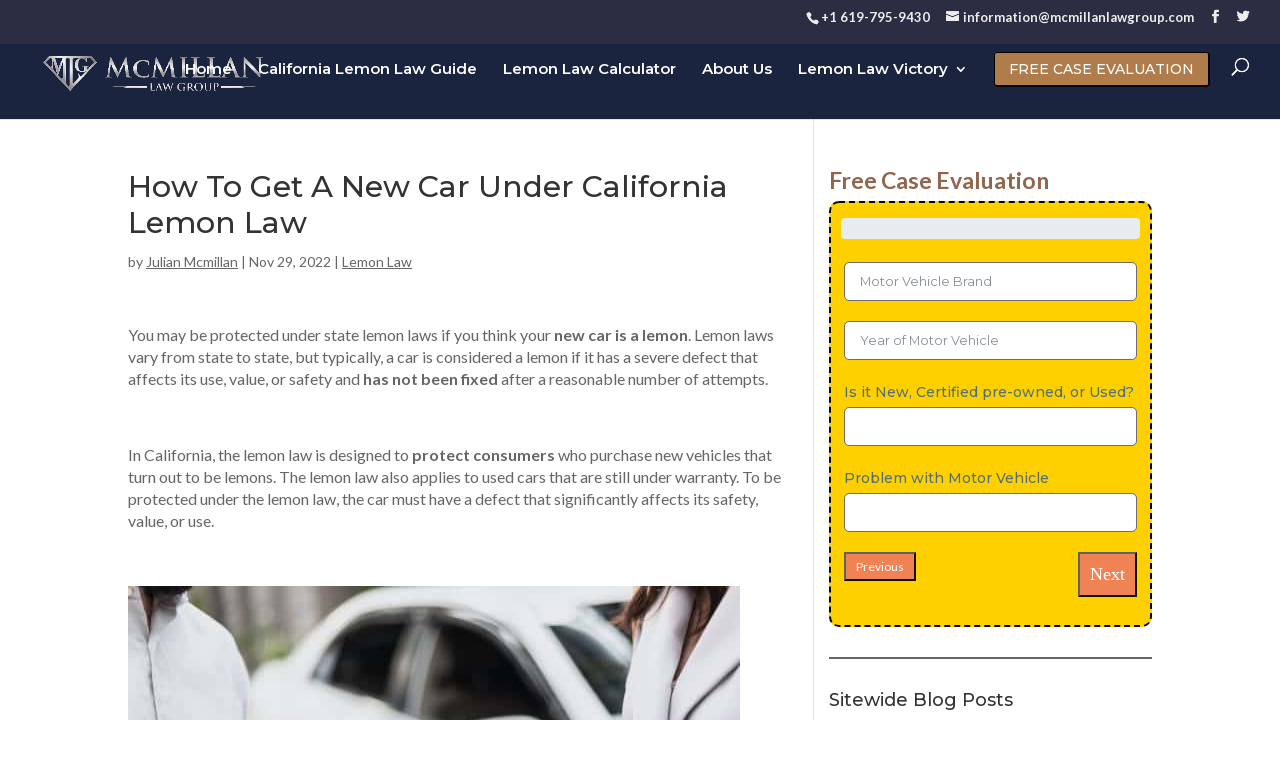

--- FILE ---
content_type: text/html; charset=UTF-8
request_url: https://mcmillanlawgroup.com/lemon-law/new-car-under-california-lemon-law/
body_size: 26810
content:
<!DOCTYPE html>
<html lang="en-US">
<head><meta charset="UTF-8" /><script>if(navigator.userAgent.match(/MSIE|Internet Explorer/i)||navigator.userAgent.match(/Trident\/7\..*?rv:11/i)){var href=document.location.href;if(!href.match(/[?&]nowprocket/)){if(href.indexOf("?")==-1){if(href.indexOf("#")==-1){document.location.href=href+"?nowprocket=1"}else{document.location.href=href.replace("#","?nowprocket=1#")}}else{if(href.indexOf("#")==-1){document.location.href=href+"&nowprocket=1"}else{document.location.href=href.replace("#","&nowprocket=1#")}}}}</script><script>class RocketLazyLoadScripts{constructor(){this.v="1.2.3",this.triggerEvents=["keydown","mousedown","mousemove","touchmove","touchstart","touchend","wheel"],this.userEventHandler=this._triggerListener.bind(this),this.touchStartHandler=this._onTouchStart.bind(this),this.touchMoveHandler=this._onTouchMove.bind(this),this.touchEndHandler=this._onTouchEnd.bind(this),this.clickHandler=this._onClick.bind(this),this.interceptedClicks=[],window.addEventListener("pageshow",t=>{this.persisted=t.persisted}),window.addEventListener("DOMContentLoaded",()=>{this._preconnect3rdParties()}),this.delayedScripts={normal:[],async:[],defer:[]},this.trash=[],this.allJQueries=[]}_addUserInteractionListener(t){if(document.hidden){t._triggerListener();return}this.triggerEvents.forEach(e=>window.addEventListener(e,t.userEventHandler,{passive:!0})),window.addEventListener("touchstart",t.touchStartHandler,{passive:!0}),window.addEventListener("mousedown",t.touchStartHandler),document.addEventListener("visibilitychange",t.userEventHandler)}_removeUserInteractionListener(){this.triggerEvents.forEach(t=>window.removeEventListener(t,this.userEventHandler,{passive:!0})),document.removeEventListener("visibilitychange",this.userEventHandler)}_onTouchStart(t){"HTML"!==t.target.tagName&&(window.addEventListener("touchend",this.touchEndHandler),window.addEventListener("mouseup",this.touchEndHandler),window.addEventListener("touchmove",this.touchMoveHandler,{passive:!0}),window.addEventListener("mousemove",this.touchMoveHandler),t.target.addEventListener("click",this.clickHandler),this._renameDOMAttribute(t.target,"onclick","rocket-onclick"),this._pendingClickStarted())}_onTouchMove(t){window.removeEventListener("touchend",this.touchEndHandler),window.removeEventListener("mouseup",this.touchEndHandler),window.removeEventListener("touchmove",this.touchMoveHandler,{passive:!0}),window.removeEventListener("mousemove",this.touchMoveHandler),t.target.removeEventListener("click",this.clickHandler),this._renameDOMAttribute(t.target,"rocket-onclick","onclick"),this._pendingClickFinished()}_onTouchEnd(t){window.removeEventListener("touchend",this.touchEndHandler),window.removeEventListener("mouseup",this.touchEndHandler),window.removeEventListener("touchmove",this.touchMoveHandler,{passive:!0}),window.removeEventListener("mousemove",this.touchMoveHandler)}_onClick(t){t.target.removeEventListener("click",this.clickHandler),this._renameDOMAttribute(t.target,"rocket-onclick","onclick"),this.interceptedClicks.push(t),t.preventDefault(),t.stopPropagation(),t.stopImmediatePropagation(),this._pendingClickFinished()}_replayClicks(){window.removeEventListener("touchstart",this.touchStartHandler,{passive:!0}),window.removeEventListener("mousedown",this.touchStartHandler),this.interceptedClicks.forEach(t=>{t.target.dispatchEvent(new MouseEvent("click",{view:t.view,bubbles:!0,cancelable:!0}))})}_waitForPendingClicks(){return new Promise(t=>{this._isClickPending?this._pendingClickFinished=t:t()})}_pendingClickStarted(){this._isClickPending=!0}_pendingClickFinished(){this._isClickPending=!1}_renameDOMAttribute(t,e,r){t.hasAttribute&&t.hasAttribute(e)&&(event.target.setAttribute(r,event.target.getAttribute(e)),event.target.removeAttribute(e))}_triggerListener(){this._removeUserInteractionListener(this),"loading"===document.readyState?document.addEventListener("DOMContentLoaded",this._loadEverythingNow.bind(this)):this._loadEverythingNow()}_preconnect3rdParties(){let t=[];document.querySelectorAll("script[type=rocketlazyloadscript]").forEach(e=>{if(e.hasAttribute("src")){let r=new URL(e.src).origin;r!==location.origin&&t.push({src:r,crossOrigin:e.crossOrigin||"module"===e.getAttribute("data-rocket-type")})}}),t=[...new Map(t.map(t=>[JSON.stringify(t),t])).values()],this._batchInjectResourceHints(t,"preconnect")}async _loadEverythingNow(){this.lastBreath=Date.now(),this._delayEventListeners(this),this._delayJQueryReady(this),this._handleDocumentWrite(),this._registerAllDelayedScripts(),this._preloadAllScripts(),await this._loadScriptsFromList(this.delayedScripts.normal),await this._loadScriptsFromList(this.delayedScripts.defer),await this._loadScriptsFromList(this.delayedScripts.async);try{await this._triggerDOMContentLoaded(),await this._triggerWindowLoad()}catch(t){console.error(t)}window.dispatchEvent(new Event("rocket-allScriptsLoaded")),this._waitForPendingClicks().then(()=>{this._replayClicks()}),this._emptyTrash()}_registerAllDelayedScripts(){document.querySelectorAll("script[type=rocketlazyloadscript]").forEach(t=>{t.hasAttribute("data-rocket-src")?t.hasAttribute("async")&&!1!==t.async?this.delayedScripts.async.push(t):t.hasAttribute("defer")&&!1!==t.defer||"module"===t.getAttribute("data-rocket-type")?this.delayedScripts.defer.push(t):this.delayedScripts.normal.push(t):this.delayedScripts.normal.push(t)})}async _transformScript(t){return new Promise((await this._littleBreath(),navigator.userAgent.indexOf("Firefox/")>0||""===navigator.vendor)?e=>{let r=document.createElement("script");[...t.attributes].forEach(t=>{let e=t.nodeName;"type"!==e&&("data-rocket-type"===e&&(e="type"),"data-rocket-src"===e&&(e="src"),r.setAttribute(e,t.nodeValue))}),t.text&&(r.text=t.text),r.hasAttribute("src")?(r.addEventListener("load",e),r.addEventListener("error",e)):(r.text=t.text,e());try{t.parentNode.replaceChild(r,t)}catch(i){e()}}:async e=>{function r(){t.setAttribute("data-rocket-status","failed"),e()}try{let i=t.getAttribute("data-rocket-type"),n=t.getAttribute("data-rocket-src");t.text,i?(t.type=i,t.removeAttribute("data-rocket-type")):t.removeAttribute("type"),t.addEventListener("load",function r(){t.setAttribute("data-rocket-status","executed"),e()}),t.addEventListener("error",r),n?(t.removeAttribute("data-rocket-src"),t.src=n):t.src="data:text/javascript;base64,"+window.btoa(unescape(encodeURIComponent(t.text)))}catch(s){r()}})}async _loadScriptsFromList(t){let e=t.shift();return e&&e.isConnected?(await this._transformScript(e),this._loadScriptsFromList(t)):Promise.resolve()}_preloadAllScripts(){this._batchInjectResourceHints([...this.delayedScripts.normal,...this.delayedScripts.defer,...this.delayedScripts.async],"preload")}_batchInjectResourceHints(t,e){var r=document.createDocumentFragment();t.forEach(t=>{let i=t.getAttribute&&t.getAttribute("data-rocket-src")||t.src;if(i){let n=document.createElement("link");n.href=i,n.rel=e,"preconnect"!==e&&(n.as="script"),t.getAttribute&&"module"===t.getAttribute("data-rocket-type")&&(n.crossOrigin=!0),t.crossOrigin&&(n.crossOrigin=t.crossOrigin),t.integrity&&(n.integrity=t.integrity),r.appendChild(n),this.trash.push(n)}}),document.head.appendChild(r)}_delayEventListeners(t){let e={};function r(t,r){!function t(r){!e[r]&&(e[r]={originalFunctions:{add:r.addEventListener,remove:r.removeEventListener},eventsToRewrite:[]},r.addEventListener=function(){arguments[0]=i(arguments[0]),e[r].originalFunctions.add.apply(r,arguments)},r.removeEventListener=function(){arguments[0]=i(arguments[0]),e[r].originalFunctions.remove.apply(r,arguments)});function i(t){return e[r].eventsToRewrite.indexOf(t)>=0?"rocket-"+t:t}}(t),e[t].eventsToRewrite.push(r)}function i(t,e){let r=t[e];Object.defineProperty(t,e,{get:()=>r||function(){},set(i){t["rocket"+e]=r=i}})}r(document,"DOMContentLoaded"),r(window,"DOMContentLoaded"),r(window,"load"),r(window,"pageshow"),r(document,"readystatechange"),i(document,"onreadystatechange"),i(window,"onload"),i(window,"onpageshow")}_delayJQueryReady(t){let e;function r(r){if(r&&r.fn&&!t.allJQueries.includes(r)){r.fn.ready=r.fn.init.prototype.ready=function(e){return t.domReadyFired?e.bind(document)(r):document.addEventListener("rocket-DOMContentLoaded",()=>e.bind(document)(r)),r([])};let i=r.fn.on;r.fn.on=r.fn.init.prototype.on=function(){if(this[0]===window){function t(t){return t.split(" ").map(t=>"load"===t||0===t.indexOf("load.")?"rocket-jquery-load":t).join(" ")}"string"==typeof arguments[0]||arguments[0]instanceof String?arguments[0]=t(arguments[0]):"object"==typeof arguments[0]&&Object.keys(arguments[0]).forEach(e=>{let r=arguments[0][e];delete arguments[0][e],arguments[0][t(e)]=r})}return i.apply(this,arguments),this},t.allJQueries.push(r)}e=r}r(window.jQuery),Object.defineProperty(window,"jQuery",{get:()=>e,set(t){r(t)}})}async _triggerDOMContentLoaded(){this.domReadyFired=!0,await this._littleBreath(),document.dispatchEvent(new Event("rocket-DOMContentLoaded")),await this._littleBreath(),window.dispatchEvent(new Event("rocket-DOMContentLoaded")),await this._littleBreath(),document.dispatchEvent(new Event("rocket-readystatechange")),await this._littleBreath(),document.rocketonreadystatechange&&document.rocketonreadystatechange()}async _triggerWindowLoad(){await this._littleBreath(),window.dispatchEvent(new Event("rocket-load")),await this._littleBreath(),window.rocketonload&&window.rocketonload(),await this._littleBreath(),this.allJQueries.forEach(t=>t(window).trigger("rocket-jquery-load")),await this._littleBreath();let t=new Event("rocket-pageshow");t.persisted=this.persisted,window.dispatchEvent(t),await this._littleBreath(),window.rocketonpageshow&&window.rocketonpageshow({persisted:this.persisted})}_handleDocumentWrite(){let t=new Map;document.write=document.writeln=function(e){let r=document.currentScript;r||console.error("WPRocket unable to document.write this: "+e);let i=document.createRange(),n=r.parentElement,s=t.get(r);void 0===s&&(s=r.nextSibling,t.set(r,s));let a=document.createDocumentFragment();i.setStart(a,0),a.appendChild(i.createContextualFragment(e)),n.insertBefore(a,s)}}async _littleBreath(){Date.now()-this.lastBreath>45&&(await this._requestAnimFrame(),this.lastBreath=Date.now())}async _requestAnimFrame(){return document.hidden?new Promise(t=>setTimeout(t)):new Promise(t=>requestAnimationFrame(t))}_emptyTrash(){this.trash.forEach(t=>t.remove())}static run(){let t=new RocketLazyLoadScripts;t._addUserInteractionListener(t)}}RocketLazyLoadScripts.run();</script>
	
<meta http-equiv="X-UA-Compatible" content="IE=edge">
	<link rel="pingback" href="https://mcmillanlawgroup.com/xmlrpc.php" />

	<script type="rocketlazyloadscript" data-rocket-type="text/javascript">
		document.documentElement.className = 'js';
	</script>

	<script>var et_site_url='https://mcmillanlawgroup.com';var et_post_id='2294';function et_core_page_resource_fallback(a,b){"undefined"===typeof b&&(b=a.sheet.cssRules&&0===a.sheet.cssRules.length);b&&(a.onerror=null,a.onload=null,a.href?a.href=et_site_url+"/?et_core_page_resource="+a.id+et_post_id:a.src&&(a.src=et_site_url+"/?et_core_page_resource="+a.id+et_post_id))}
</script><meta name='robots' content='index, follow, max-image-preview:large, max-snippet:-1, max-video-preview:-1' />
	<style>img:is([sizes="auto" i], [sizes^="auto," i]) { contain-intrinsic-size: 3000px 1500px }</style>
	
<!-- Google Tag Manager for WordPress by gtm4wp.com -->
<script data-cfasync="false" data-pagespeed-no-defer>
	var gtm4wp_datalayer_name = "dataLayer";
	var dataLayer = dataLayer || [];
</script>
<!-- End Google Tag Manager for WordPress by gtm4wp.com -->
	<!-- This site is optimized with the Yoast SEO Premium plugin v20.3 (Yoast SEO v26.3) - https://yoast.com/wordpress/plugins/seo/ -->
	<title>How To Get A New Car Under California Lemon Law | McMillan Law Group</title>
	<meta name="description" content="If you&#039;re stuck with a lemon, don&#039;t worry - the California Lemon Law has got you covered! Here&#039;s how to get a new car: document everything, give the manufacturer a chance to fix it, and contact a Lemon Law attorney for help. Click now to learn more!" />
	<link rel="canonical" href="https://mcmillanlawgroup.com/lemon-law/new-car-under-california-lemon-law/" />
	<meta property="og:locale" content="en_US" />
	<meta property="og:type" content="article" />
	<meta property="og:title" content="How To Get A New Car Under California Lemon Law" />
	<meta property="og:description" content="If you&#039;re stuck with a lemon, don&#039;t worry - the California Lemon Law has got you covered! Here&#039;s how to get a new car: document everything, give the manufacturer a chance to fix it, and contact a Lemon Law attorney for help. Click now to learn more!" />
	<meta property="og:url" content="https://mcmillanlawgroup.com/lemon-law/new-car-under-california-lemon-law/" />
	<meta property="og:site_name" content="McMillan Law Group" />
	<meta property="article:publisher" content="https://www.facebook.com/mcmillanlawgroup/" />
	<meta property="article:published_time" content="2022-11-29T10:32:43+00:00" />
	<meta property="article:modified_time" content="2023-04-14T13:38:24+00:00" />
	<meta property="og:image" content="https://mcmillanlawgroup.com/wp-content/uploads/2022/11/ca-lemonlaw-1.jpg" />
	<meta name="author" content="Julian Mcmillan" />
	<meta name="twitter:card" content="summary_large_image" />
	<meta name="twitter:creator" content="@McMillanLawyer" />
	<meta name="twitter:site" content="@McMillanLawyer" />
	<meta name="twitter:label1" content="Written by" />
	<meta name="twitter:data1" content="Julian Mcmillan" />
	<meta name="twitter:label2" content="Est. reading time" />
	<meta name="twitter:data2" content="4 minutes" />
	<script type="application/ld+json" class="yoast-schema-graph">{"@context":"https://schema.org","@graph":[{"@type":"Article","@id":"https://mcmillanlawgroup.com/lemon-law/new-car-under-california-lemon-law/#article","isPartOf":{"@id":"https://mcmillanlawgroup.com/lemon-law/new-car-under-california-lemon-law/"},"author":{"name":"Julian Mcmillan","@id":"https://mcmillanlawgroup.com/#/schema/person/0f975e775e904aeb4c7f62ad908a5aba"},"headline":"How To Get A New Car Under California Lemon Law","datePublished":"2022-11-29T10:32:43+00:00","dateModified":"2023-04-14T13:38:24+00:00","mainEntityOfPage":{"@id":"https://mcmillanlawgroup.com/lemon-law/new-car-under-california-lemon-law/"},"wordCount":769,"publisher":{"@id":"https://mcmillanlawgroup.com/#organization"},"image":{"@id":"https://mcmillanlawgroup.com/lemon-law/new-car-under-california-lemon-law/#primaryimage"},"thumbnailUrl":"https://mcmillanlawgroup.com/wp-content/uploads/2022/11/ca-lemonlaw-1.jpg","articleSection":["Lemon Law"],"inLanguage":"en-US"},{"@type":"WebPage","@id":"https://mcmillanlawgroup.com/lemon-law/new-car-under-california-lemon-law/","url":"https://mcmillanlawgroup.com/lemon-law/new-car-under-california-lemon-law/","name":"How To Get A New Car Under California Lemon Law | McMillan Law Group","isPartOf":{"@id":"https://mcmillanlawgroup.com/#website"},"primaryImageOfPage":{"@id":"https://mcmillanlawgroup.com/lemon-law/new-car-under-california-lemon-law/#primaryimage"},"image":{"@id":"https://mcmillanlawgroup.com/lemon-law/new-car-under-california-lemon-law/#primaryimage"},"thumbnailUrl":"https://mcmillanlawgroup.com/wp-content/uploads/2022/11/ca-lemonlaw-1.jpg","datePublished":"2022-11-29T10:32:43+00:00","dateModified":"2023-04-14T13:38:24+00:00","description":"If you're stuck with a lemon, don't worry - the California Lemon Law has got you covered! Here's how to get a new car: document everything, give the manufacturer a chance to fix it, and contact a Lemon Law attorney for help. Click now to learn more!","breadcrumb":{"@id":"https://mcmillanlawgroup.com/lemon-law/new-car-under-california-lemon-law/#breadcrumb"},"inLanguage":"en-US","potentialAction":[{"@type":"ReadAction","target":["https://mcmillanlawgroup.com/lemon-law/new-car-under-california-lemon-law/"]}]},{"@type":"ImageObject","inLanguage":"en-US","@id":"https://mcmillanlawgroup.com/lemon-law/new-car-under-california-lemon-law/#primaryimage","url":"https://mcmillanlawgroup.com/wp-content/uploads/2022/11/ca-lemonlaw-1.jpg","contentUrl":"https://mcmillanlawgroup.com/wp-content/uploads/2022/11/ca-lemonlaw-1.jpg","width":612,"height":407,"caption":"A San Diego attorney handing over a document to a man in front of a car in California."},{"@type":"BreadcrumbList","@id":"https://mcmillanlawgroup.com/lemon-law/new-car-under-california-lemon-law/#breadcrumb","itemListElement":[{"@type":"ListItem","position":1,"name":"Home","item":"https://mcmillanlawgroup.com/"},{"@type":"ListItem","position":2,"name":"How To Get A New Car Under California Lemon Law"}]},{"@type":"WebSite","@id":"https://mcmillanlawgroup.com/#website","url":"https://mcmillanlawgroup.com/","name":"McMillan Law Group","description":"A Trial-Tested &amp; Proven Lemon Law Attorney San Diego","publisher":{"@id":"https://mcmillanlawgroup.com/#organization"},"potentialAction":[{"@type":"SearchAction","target":{"@type":"EntryPoint","urlTemplate":"https://mcmillanlawgroup.com/?s={search_term_string}"},"query-input":{"@type":"PropertyValueSpecification","valueRequired":true,"valueName":"search_term_string"}}],"inLanguage":"en-US"},{"@type":["Organization","Place","LegalService"],"@id":"https://mcmillanlawgroup.com/#organization","name":"McMillan Law Group","url":"https://mcmillanlawgroup.com/","logo":{"@id":"https://mcmillanlawgroup.com/lemon-law/new-car-under-california-lemon-law/#local-main-organization-logo"},"image":{"@id":"https://mcmillanlawgroup.com/lemon-law/new-car-under-california-lemon-law/#local-main-organization-logo"},"sameAs":["https://www.facebook.com/mcmillanlawgroup/","https://x.com/McMillanLawyer"],"address":{"@id":"https://mcmillanlawgroup.com/lemon-law/new-car-under-california-lemon-law/#local-main-place-address"},"geo":{"@type":"GeoCoordinates","latitude":"32.799471","longitude":"-117.252226"},"telephone":["619-795-9430"],"openingHoursSpecification":[{"@type":"OpeningHoursSpecification","dayOfWeek":["Monday","Tuesday","Wednesday","Thursday","Friday"],"opens":"09:00","closes":"17:00"},{"@type":"OpeningHoursSpecification","dayOfWeek":["Saturday","Sunday"],"opens":"00:00","closes":"00:00"}],"email":"information@mcmillanlawgroup.com","areaServed":"CA","priceRange":"$$$$"},{"@type":"Person","@id":"https://mcmillanlawgroup.com/#/schema/person/0f975e775e904aeb4c7f62ad908a5aba","name":"Julian Mcmillan","image":{"@type":"ImageObject","inLanguage":"en-US","@id":"https://mcmillanlawgroup.com/#/schema/person/image/","url":"https://secure.gravatar.com/avatar/e355fbdb6c14bdebde82514a0549a02e1fe670a5478070bcd1328da4f26afba8?s=96&d=mm&r=g","contentUrl":"https://secure.gravatar.com/avatar/e355fbdb6c14bdebde82514a0549a02e1fe670a5478070bcd1328da4f26afba8?s=96&d=mm&r=g","caption":"Julian Mcmillan"},"sameAs":["https://mcmillanlawgroup.com/"]},{"@type":"PostalAddress","@id":"https://mcmillanlawgroup.com/lemon-law/new-car-under-california-lemon-law/#local-main-place-address","streetAddress":"4655 Cass St","addressLocality":"San Diego","postalCode":"92109","addressRegion":"CA","addressCountry":"US"},{"@type":"ImageObject","inLanguage":"en-US","@id":"https://mcmillanlawgroup.com/lemon-law/new-car-under-california-lemon-law/#local-main-organization-logo","url":"https://mcmillanlawgroup.com/wp-content/uploads/2020/11/McMillan-Law-Group-silver-sidebyside-1-2.png","contentUrl":"https://mcmillanlawgroup.com/wp-content/uploads/2020/11/McMillan-Law-Group-silver-sidebyside-1-2.png","width":300,"height":77,"caption":"McMillan Law Group"}]}</script>
	<meta name="geo.placename" content="San Diego" />
	<meta name="geo.position" content="32.799471;-117.252226" />
	<meta name="geo.region" content="United States (US)" />
	<!-- / Yoast SEO Premium plugin. -->


<link rel='dns-prefetch' href='//fonts.googleapis.com' />
<link rel="alternate" type="application/rss+xml" title="McMillan Law Group &raquo; Feed" href="https://mcmillanlawgroup.com/feed/" />
<link rel="alternate" type="application/rss+xml" title="McMillan Law Group &raquo; Comments Feed" href="https://mcmillanlawgroup.com/comments/feed/" />
<script type="rocketlazyloadscript" data-rocket-type="text/javascript">
/* <![CDATA[ */
window._wpemojiSettings = {"baseUrl":"https:\/\/s.w.org\/images\/core\/emoji\/16.0.1\/72x72\/","ext":".png","svgUrl":"https:\/\/s.w.org\/images\/core\/emoji\/16.0.1\/svg\/","svgExt":".svg","source":{"concatemoji":"https:\/\/mcmillanlawgroup.com\/wp-includes\/js\/wp-emoji-release.min.js?ver=6.8.3"}};
/*! This file is auto-generated */
!function(s,n){var o,i,e;function c(e){try{var t={supportTests:e,timestamp:(new Date).valueOf()};sessionStorage.setItem(o,JSON.stringify(t))}catch(e){}}function p(e,t,n){e.clearRect(0,0,e.canvas.width,e.canvas.height),e.fillText(t,0,0);var t=new Uint32Array(e.getImageData(0,0,e.canvas.width,e.canvas.height).data),a=(e.clearRect(0,0,e.canvas.width,e.canvas.height),e.fillText(n,0,0),new Uint32Array(e.getImageData(0,0,e.canvas.width,e.canvas.height).data));return t.every(function(e,t){return e===a[t]})}function u(e,t){e.clearRect(0,0,e.canvas.width,e.canvas.height),e.fillText(t,0,0);for(var n=e.getImageData(16,16,1,1),a=0;a<n.data.length;a++)if(0!==n.data[a])return!1;return!0}function f(e,t,n,a){switch(t){case"flag":return n(e,"\ud83c\udff3\ufe0f\u200d\u26a7\ufe0f","\ud83c\udff3\ufe0f\u200b\u26a7\ufe0f")?!1:!n(e,"\ud83c\udde8\ud83c\uddf6","\ud83c\udde8\u200b\ud83c\uddf6")&&!n(e,"\ud83c\udff4\udb40\udc67\udb40\udc62\udb40\udc65\udb40\udc6e\udb40\udc67\udb40\udc7f","\ud83c\udff4\u200b\udb40\udc67\u200b\udb40\udc62\u200b\udb40\udc65\u200b\udb40\udc6e\u200b\udb40\udc67\u200b\udb40\udc7f");case"emoji":return!a(e,"\ud83e\udedf")}return!1}function g(e,t,n,a){var r="undefined"!=typeof WorkerGlobalScope&&self instanceof WorkerGlobalScope?new OffscreenCanvas(300,150):s.createElement("canvas"),o=r.getContext("2d",{willReadFrequently:!0}),i=(o.textBaseline="top",o.font="600 32px Arial",{});return e.forEach(function(e){i[e]=t(o,e,n,a)}),i}function t(e){var t=s.createElement("script");t.src=e,t.defer=!0,s.head.appendChild(t)}"undefined"!=typeof Promise&&(o="wpEmojiSettingsSupports",i=["flag","emoji"],n.supports={everything:!0,everythingExceptFlag:!0},e=new Promise(function(e){s.addEventListener("DOMContentLoaded",e,{once:!0})}),new Promise(function(t){var n=function(){try{var e=JSON.parse(sessionStorage.getItem(o));if("object"==typeof e&&"number"==typeof e.timestamp&&(new Date).valueOf()<e.timestamp+604800&&"object"==typeof e.supportTests)return e.supportTests}catch(e){}return null}();if(!n){if("undefined"!=typeof Worker&&"undefined"!=typeof OffscreenCanvas&&"undefined"!=typeof URL&&URL.createObjectURL&&"undefined"!=typeof Blob)try{var e="postMessage("+g.toString()+"("+[JSON.stringify(i),f.toString(),p.toString(),u.toString()].join(",")+"));",a=new Blob([e],{type:"text/javascript"}),r=new Worker(URL.createObjectURL(a),{name:"wpTestEmojiSupports"});return void(r.onmessage=function(e){c(n=e.data),r.terminate(),t(n)})}catch(e){}c(n=g(i,f,p,u))}t(n)}).then(function(e){for(var t in e)n.supports[t]=e[t],n.supports.everything=n.supports.everything&&n.supports[t],"flag"!==t&&(n.supports.everythingExceptFlag=n.supports.everythingExceptFlag&&n.supports[t]);n.supports.everythingExceptFlag=n.supports.everythingExceptFlag&&!n.supports.flag,n.DOMReady=!1,n.readyCallback=function(){n.DOMReady=!0}}).then(function(){return e}).then(function(){var e;n.supports.everything||(n.readyCallback(),(e=n.source||{}).concatemoji?t(e.concatemoji):e.wpemoji&&e.twemoji&&(t(e.twemoji),t(e.wpemoji)))}))}((window,document),window._wpemojiSettings);
/* ]]> */
</script>
<meta content="Divi v.4.6.6" name="generator"/><style id='wp-emoji-styles-inline-css' type='text/css'>

	img.wp-smiley, img.emoji {
		display: inline !important;
		border: none !important;
		box-shadow: none !important;
		height: 1em !important;
		width: 1em !important;
		margin: 0 0.07em !important;
		vertical-align: -0.1em !important;
		background: none !important;
		padding: 0 !important;
	}
</style>
<link rel='stylesheet' id='wp-block-library-css' href='https://mcmillanlawgroup.com/wp-includes/css/dist/block-library/style.min.css?ver=6.8.3' type='text/css' media='all' />
<style id='classic-theme-styles-inline-css' type='text/css'>
/*! This file is auto-generated */
.wp-block-button__link{color:#fff;background-color:#32373c;border-radius:9999px;box-shadow:none;text-decoration:none;padding:calc(.667em + 2px) calc(1.333em + 2px);font-size:1.125em}.wp-block-file__button{background:#32373c;color:#fff;text-decoration:none}
</style>
<style id='global-styles-inline-css' type='text/css'>
:root{--wp--preset--aspect-ratio--square: 1;--wp--preset--aspect-ratio--4-3: 4/3;--wp--preset--aspect-ratio--3-4: 3/4;--wp--preset--aspect-ratio--3-2: 3/2;--wp--preset--aspect-ratio--2-3: 2/3;--wp--preset--aspect-ratio--16-9: 16/9;--wp--preset--aspect-ratio--9-16: 9/16;--wp--preset--color--black: #000000;--wp--preset--color--cyan-bluish-gray: #abb8c3;--wp--preset--color--white: #ffffff;--wp--preset--color--pale-pink: #f78da7;--wp--preset--color--vivid-red: #cf2e2e;--wp--preset--color--luminous-vivid-orange: #ff6900;--wp--preset--color--luminous-vivid-amber: #fcb900;--wp--preset--color--light-green-cyan: #7bdcb5;--wp--preset--color--vivid-green-cyan: #00d084;--wp--preset--color--pale-cyan-blue: #8ed1fc;--wp--preset--color--vivid-cyan-blue: #0693e3;--wp--preset--color--vivid-purple: #9b51e0;--wp--preset--gradient--vivid-cyan-blue-to-vivid-purple: linear-gradient(135deg,rgba(6,147,227,1) 0%,rgb(155,81,224) 100%);--wp--preset--gradient--light-green-cyan-to-vivid-green-cyan: linear-gradient(135deg,rgb(122,220,180) 0%,rgb(0,208,130) 100%);--wp--preset--gradient--luminous-vivid-amber-to-luminous-vivid-orange: linear-gradient(135deg,rgba(252,185,0,1) 0%,rgba(255,105,0,1) 100%);--wp--preset--gradient--luminous-vivid-orange-to-vivid-red: linear-gradient(135deg,rgba(255,105,0,1) 0%,rgb(207,46,46) 100%);--wp--preset--gradient--very-light-gray-to-cyan-bluish-gray: linear-gradient(135deg,rgb(238,238,238) 0%,rgb(169,184,195) 100%);--wp--preset--gradient--cool-to-warm-spectrum: linear-gradient(135deg,rgb(74,234,220) 0%,rgb(151,120,209) 20%,rgb(207,42,186) 40%,rgb(238,44,130) 60%,rgb(251,105,98) 80%,rgb(254,248,76) 100%);--wp--preset--gradient--blush-light-purple: linear-gradient(135deg,rgb(255,206,236) 0%,rgb(152,150,240) 100%);--wp--preset--gradient--blush-bordeaux: linear-gradient(135deg,rgb(254,205,165) 0%,rgb(254,45,45) 50%,rgb(107,0,62) 100%);--wp--preset--gradient--luminous-dusk: linear-gradient(135deg,rgb(255,203,112) 0%,rgb(199,81,192) 50%,rgb(65,88,208) 100%);--wp--preset--gradient--pale-ocean: linear-gradient(135deg,rgb(255,245,203) 0%,rgb(182,227,212) 50%,rgb(51,167,181) 100%);--wp--preset--gradient--electric-grass: linear-gradient(135deg,rgb(202,248,128) 0%,rgb(113,206,126) 100%);--wp--preset--gradient--midnight: linear-gradient(135deg,rgb(2,3,129) 0%,rgb(40,116,252) 100%);--wp--preset--font-size--small: 13px;--wp--preset--font-size--medium: 20px;--wp--preset--font-size--large: 36px;--wp--preset--font-size--x-large: 42px;--wp--preset--spacing--20: 0.44rem;--wp--preset--spacing--30: 0.67rem;--wp--preset--spacing--40: 1rem;--wp--preset--spacing--50: 1.5rem;--wp--preset--spacing--60: 2.25rem;--wp--preset--spacing--70: 3.38rem;--wp--preset--spacing--80: 5.06rem;--wp--preset--shadow--natural: 6px 6px 9px rgba(0, 0, 0, 0.2);--wp--preset--shadow--deep: 12px 12px 50px rgba(0, 0, 0, 0.4);--wp--preset--shadow--sharp: 6px 6px 0px rgba(0, 0, 0, 0.2);--wp--preset--shadow--outlined: 6px 6px 0px -3px rgba(255, 255, 255, 1), 6px 6px rgba(0, 0, 0, 1);--wp--preset--shadow--crisp: 6px 6px 0px rgba(0, 0, 0, 1);}:where(.is-layout-flex){gap: 0.5em;}:where(.is-layout-grid){gap: 0.5em;}body .is-layout-flex{display: flex;}.is-layout-flex{flex-wrap: wrap;align-items: center;}.is-layout-flex > :is(*, div){margin: 0;}body .is-layout-grid{display: grid;}.is-layout-grid > :is(*, div){margin: 0;}:where(.wp-block-columns.is-layout-flex){gap: 2em;}:where(.wp-block-columns.is-layout-grid){gap: 2em;}:where(.wp-block-post-template.is-layout-flex){gap: 1.25em;}:where(.wp-block-post-template.is-layout-grid){gap: 1.25em;}.has-black-color{color: var(--wp--preset--color--black) !important;}.has-cyan-bluish-gray-color{color: var(--wp--preset--color--cyan-bluish-gray) !important;}.has-white-color{color: var(--wp--preset--color--white) !important;}.has-pale-pink-color{color: var(--wp--preset--color--pale-pink) !important;}.has-vivid-red-color{color: var(--wp--preset--color--vivid-red) !important;}.has-luminous-vivid-orange-color{color: var(--wp--preset--color--luminous-vivid-orange) !important;}.has-luminous-vivid-amber-color{color: var(--wp--preset--color--luminous-vivid-amber) !important;}.has-light-green-cyan-color{color: var(--wp--preset--color--light-green-cyan) !important;}.has-vivid-green-cyan-color{color: var(--wp--preset--color--vivid-green-cyan) !important;}.has-pale-cyan-blue-color{color: var(--wp--preset--color--pale-cyan-blue) !important;}.has-vivid-cyan-blue-color{color: var(--wp--preset--color--vivid-cyan-blue) !important;}.has-vivid-purple-color{color: var(--wp--preset--color--vivid-purple) !important;}.has-black-background-color{background-color: var(--wp--preset--color--black) !important;}.has-cyan-bluish-gray-background-color{background-color: var(--wp--preset--color--cyan-bluish-gray) !important;}.has-white-background-color{background-color: var(--wp--preset--color--white) !important;}.has-pale-pink-background-color{background-color: var(--wp--preset--color--pale-pink) !important;}.has-vivid-red-background-color{background-color: var(--wp--preset--color--vivid-red) !important;}.has-luminous-vivid-orange-background-color{background-color: var(--wp--preset--color--luminous-vivid-orange) !important;}.has-luminous-vivid-amber-background-color{background-color: var(--wp--preset--color--luminous-vivid-amber) !important;}.has-light-green-cyan-background-color{background-color: var(--wp--preset--color--light-green-cyan) !important;}.has-vivid-green-cyan-background-color{background-color: var(--wp--preset--color--vivid-green-cyan) !important;}.has-pale-cyan-blue-background-color{background-color: var(--wp--preset--color--pale-cyan-blue) !important;}.has-vivid-cyan-blue-background-color{background-color: var(--wp--preset--color--vivid-cyan-blue) !important;}.has-vivid-purple-background-color{background-color: var(--wp--preset--color--vivid-purple) !important;}.has-black-border-color{border-color: var(--wp--preset--color--black) !important;}.has-cyan-bluish-gray-border-color{border-color: var(--wp--preset--color--cyan-bluish-gray) !important;}.has-white-border-color{border-color: var(--wp--preset--color--white) !important;}.has-pale-pink-border-color{border-color: var(--wp--preset--color--pale-pink) !important;}.has-vivid-red-border-color{border-color: var(--wp--preset--color--vivid-red) !important;}.has-luminous-vivid-orange-border-color{border-color: var(--wp--preset--color--luminous-vivid-orange) !important;}.has-luminous-vivid-amber-border-color{border-color: var(--wp--preset--color--luminous-vivid-amber) !important;}.has-light-green-cyan-border-color{border-color: var(--wp--preset--color--light-green-cyan) !important;}.has-vivid-green-cyan-border-color{border-color: var(--wp--preset--color--vivid-green-cyan) !important;}.has-pale-cyan-blue-border-color{border-color: var(--wp--preset--color--pale-cyan-blue) !important;}.has-vivid-cyan-blue-border-color{border-color: var(--wp--preset--color--vivid-cyan-blue) !important;}.has-vivid-purple-border-color{border-color: var(--wp--preset--color--vivid-purple) !important;}.has-vivid-cyan-blue-to-vivid-purple-gradient-background{background: var(--wp--preset--gradient--vivid-cyan-blue-to-vivid-purple) !important;}.has-light-green-cyan-to-vivid-green-cyan-gradient-background{background: var(--wp--preset--gradient--light-green-cyan-to-vivid-green-cyan) !important;}.has-luminous-vivid-amber-to-luminous-vivid-orange-gradient-background{background: var(--wp--preset--gradient--luminous-vivid-amber-to-luminous-vivid-orange) !important;}.has-luminous-vivid-orange-to-vivid-red-gradient-background{background: var(--wp--preset--gradient--luminous-vivid-orange-to-vivid-red) !important;}.has-very-light-gray-to-cyan-bluish-gray-gradient-background{background: var(--wp--preset--gradient--very-light-gray-to-cyan-bluish-gray) !important;}.has-cool-to-warm-spectrum-gradient-background{background: var(--wp--preset--gradient--cool-to-warm-spectrum) !important;}.has-blush-light-purple-gradient-background{background: var(--wp--preset--gradient--blush-light-purple) !important;}.has-blush-bordeaux-gradient-background{background: var(--wp--preset--gradient--blush-bordeaux) !important;}.has-luminous-dusk-gradient-background{background: var(--wp--preset--gradient--luminous-dusk) !important;}.has-pale-ocean-gradient-background{background: var(--wp--preset--gradient--pale-ocean) !important;}.has-electric-grass-gradient-background{background: var(--wp--preset--gradient--electric-grass) !important;}.has-midnight-gradient-background{background: var(--wp--preset--gradient--midnight) !important;}.has-small-font-size{font-size: var(--wp--preset--font-size--small) !important;}.has-medium-font-size{font-size: var(--wp--preset--font-size--medium) !important;}.has-large-font-size{font-size: var(--wp--preset--font-size--large) !important;}.has-x-large-font-size{font-size: var(--wp--preset--font-size--x-large) !important;}
:where(.wp-block-post-template.is-layout-flex){gap: 1.25em;}:where(.wp-block-post-template.is-layout-grid){gap: 1.25em;}
:where(.wp-block-columns.is-layout-flex){gap: 2em;}:where(.wp-block-columns.is-layout-grid){gap: 2em;}
:root :where(.wp-block-pullquote){font-size: 1.5em;line-height: 1.6;}
</style>
<link data-minify="1" rel='stylesheet' id='divi-style-css' href='https://mcmillanlawgroup.com/wp-content/cache/min/1/wp-content/themes/Divi/style.css?ver=1757921359' type='text/css' media='all' />
<link rel='stylesheet' id='et-builder-googlefonts-cached-css' href='https://fonts.googleapis.com/css?family=Montserrat:100,100italic,200,200italic,300,300italic,regular,italic,500,500italic,600,600italic,700,700italic,800,800italic,900,900italic|Lato:100,100italic,300,300italic,regular,italic,700,700italic,900,900italic&#038;subset=latin,latin-ext&#038;display=swap' type='text/css' media='all' />
<link data-minify="1" rel='stylesheet' id='dashicons-css' href='https://mcmillanlawgroup.com/wp-content/cache/min/1/wp-includes/css/dashicons.min.css?ver=1757921359' type='text/css' media='all' />
<link rel='stylesheet' id='microthemer-css' href='https://mcmillanlawgroup.com/wp-content/micro-themes/active-styles.css?mts=4&#038;ver=6.8.3' type='text/css' media='all' />
<script type="rocketlazyloadscript" data-rocket-type="text/javascript" data-rocket-src="https://mcmillanlawgroup.com/wp-includes/js/jquery/jquery.min.js?ver=3.7.1" id="jquery-core-js" defer></script>
<script type="rocketlazyloadscript" data-rocket-type="text/javascript" data-rocket-src="https://mcmillanlawgroup.com/wp-includes/js/jquery/jquery-migrate.min.js?ver=3.4.1" id="jquery-migrate-js" defer></script>
<script type="rocketlazyloadscript" data-rocket-type="text/javascript" data-rocket-src="https://mcmillanlawgroup.com/wp-content/themes/Divi/core/admin/js/es6-promise.auto.min.js?ver=6.8.3" id="es6-promise-js" defer></script>
<script type="text/javascript" id="et-core-api-spam-recaptcha-js-extra">
/* <![CDATA[ */
var et_core_api_spam_recaptcha = {"site_key":"","page_action":{"action":"new_car_under_california_lemon_law"}};
/* ]]> */
</script>
<script type="rocketlazyloadscript" data-minify="1" data-rocket-type="text/javascript" data-rocket-src="https://mcmillanlawgroup.com/wp-content/cache/min/1/wp-content/themes/Divi/core/admin/js/recaptcha.js?ver=1757921360" id="et-core-api-spam-recaptcha-js" defer></script>
<link rel="https://api.w.org/" href="https://mcmillanlawgroup.com/wp-json/" /><link rel="alternate" title="JSON" type="application/json" href="https://mcmillanlawgroup.com/wp-json/wp/v2/posts/2294" /><link rel="EditURI" type="application/rsd+xml" title="RSD" href="https://mcmillanlawgroup.com/xmlrpc.php?rsd" />
<link rel='shortlink' href='https://mcmillanlawgroup.com/?p=2294' />
<link rel="alternate" title="oEmbed (JSON)" type="application/json+oembed" href="https://mcmillanlawgroup.com/wp-json/oembed/1.0/embed?url=https%3A%2F%2Fmcmillanlawgroup.com%2Flemon-law%2Fnew-car-under-california-lemon-law%2F" />
<link rel="alternate" title="oEmbed (XML)" type="text/xml+oembed" href="https://mcmillanlawgroup.com/wp-json/oembed/1.0/embed?url=https%3A%2F%2Fmcmillanlawgroup.com%2Flemon-law%2Fnew-car-under-california-lemon-law%2F&#038;format=xml" />
<script type="rocketlazyloadscript" data-minify="1" async defer data-rocket-src='https://mcmillanlawgroup.com/wp-content/cache/min/1/assets/js/tracer.js?ver=1757921360'></script>
<script type="rocketlazyloadscript">
function init_tracer() { 
   var tracer = new Tracer({  
   websiteId : "8e275c03-340c-440d-a8b9-2700cc0d6350",  
   async : true, 
   debug : false }); 
 } 
 </script><meta name="ti-site-data" content="[base64]" />
<link rel="alternate" type="application/rss+xml" title="Podcast RSS feed" href="https://mcmillanlawgroup.com/feed/podcast" />

<style type="text/css" id="tve_global_variables">:root{--tcb-background-author-image:url(https://secure.gravatar.com/avatar/e355fbdb6c14bdebde82514a0549a02e1fe670a5478070bcd1328da4f26afba8?s=256&d=mm&r=g);--tcb-background-user-image:url();--tcb-background-featured-image-thumbnail:url(https://mcmillanlawgroup.com/wp-content/plugins/thrive-visual-editor/editor/css/images/featured_image.png);}</style>
<!-- Google Tag Manager for WordPress by gtm4wp.com -->
<!-- GTM Container placement set to footer -->
<script data-cfasync="false" data-pagespeed-no-defer type="text/javascript">
	var dataLayer_content = {"pagePostType":"post","pagePostType2":"single-post","pageCategory":["lemon-law"],"pagePostAuthor":"Julian Mcmillan"};
	dataLayer.push( dataLayer_content );
</script>
<script type="rocketlazyloadscript" data-cfasync="false" data-pagespeed-no-defer data-rocket-type="text/javascript">
(function(w,d,s,l,i){w[l]=w[l]||[];w[l].push({'gtm.start':
new Date().getTime(),event:'gtm.js'});var f=d.getElementsByTagName(s)[0],
j=d.createElement(s),dl=l!='dataLayer'?'&l='+l:'';j.async=true;j.src=
'//www.googletagmanager.com/gtm.js?id='+i+dl;f.parentNode.insertBefore(j,f);
})(window,document,'script','dataLayer','GTM-WBZMRGL');
</script>
<!-- End Google Tag Manager for WordPress by gtm4wp.com --><!-- This code is added by Analytify (7.1.2) https://analytify.io/ !-->
			<script type="rocketlazyloadscript" async data-rocket-src="https://www.googletagmanager.com/gtag/js?id=G-KT4B8EY1WZ"></script>
			<script type="rocketlazyloadscript">
			window.dataLayer = window.dataLayer || [];
			function gtag(){dataLayer.push(arguments);}
			gtag('js', new Date());

			const configuration = {"anonymize_ip":"false","forceSSL":"false","allow_display_features":"false","debug_mode":true};
			const gaID = 'G-KT4B8EY1WZ';

			
			gtag('config', gaID, configuration);

			
			</script>

			<!-- This code is added by Analytify (7.1.2) !--><meta name="viewport" content="width=device-width, initial-scale=1.0, maximum-scale=1.0, user-scalable=0" /><style type="text/css" id="custom-background-css">
body.custom-background { background-color: #ffffff; }
</style>
	<!-- Meta Pixel Code -->
<script type="rocketlazyloadscript">
!function(f,b,e,v,n,t,s)
{if(f.fbq)return;n=f.fbq=function(){n.callMethod?
n.callMethod.apply(n,arguments):n.queue.push(arguments)};
if(!f._fbq)f._fbq=n;n.push=n;n.loaded=!0;n.version='2.0';
n.queue=[];t=b.createElement(e);t.async=!0;
t.src=v;s=b.getElementsByTagName(e)[0];
s.parentNode.insertBefore(t,s)}(window, document,'script',
'https://connect.facebook.net/en_US/fbevents.js');
fbq('init', '1669272056757601');
fbq('track', 'PageView');
</script>
<noscript><img height="1" width="1" style="display:none"
src="https://www.facebook.com/tr?id=1669272056757601&ev=PageView&noscript=1"
/></noscript>
<!-- End Meta Pixel Code -->

<meta name="facebook-domain-verification" content="b5q8hz34oettaa9oe8o3drdkgmjw5m" /><link data-minify="1" rel="stylesheet" type="text/css" href="https://mcmillanlawgroup.com/wp-content/cache/min/1/ajax/libs/font-awesome/5.13.1/css/all.min.css?ver=1757921360"><style type="text/css" id="thrive-default-styles"></style><link rel="icon" href="https://mcmillanlawgroup.com/wp-content/uploads/2020/11/cropped-McMillan-Law-Group-32x32.png" sizes="32x32" />
<link rel="icon" href="https://mcmillanlawgroup.com/wp-content/uploads/2020/11/cropped-McMillan-Law-Group-192x192.png" sizes="192x192" />
<link rel="apple-touch-icon" href="https://mcmillanlawgroup.com/wp-content/uploads/2020/11/cropped-McMillan-Law-Group-180x180.png" />
<meta name="msapplication-TileImage" content="https://mcmillanlawgroup.com/wp-content/uploads/2020/11/cropped-McMillan-Law-Group-270x270.png" />
<link rel="stylesheet" id="et-divi-customizer-global-cached-inline-styles" href="https://mcmillanlawgroup.com/wp-content/et-cache/global/et-divi-customizer-global-176795576545.min.css" onerror="et_core_page_resource_fallback(this, true)" onload="et_core_page_resource_fallback(this)" /><noscript><style id="rocket-lazyload-nojs-css">.rll-youtube-player, [data-lazy-src]{display:none !important;}</style></noscript></head>
<body class="wp-singular post-template-default single single-post postid-2294 single-format-standard custom-background wp-theme-Divi mtp-2294 mtp-post-new-car-under-california-lemon-law et_button_no_icon et_button_custom_icon et_pb_button_helper_class et_fullwidth_nav et_fullwidth_secondary_nav et_fixed_nav et_show_nav et_secondary_nav_enabled et_secondary_nav_two_panels et_primary_nav_dropdown_animation_expand et_secondary_nav_dropdown_animation_fade et_header_style_left et_pb_footer_columns4 et_cover_background osx et_pb_gutters2 et_right_sidebar et_divi_theme et-db et_minified_js et_minified_css">
<script src="https://apps.elfsight.com/p/platform.js" defer></script>
<div class="elfsight-app-740f680d-e73e-4a27-a5a0-dbe6c14ee13c"></div>
	<div id="page-container">

					<div id="top-header">
			<div class="container clearfix">

			
				<div id="et-info">
									<span id="et-info-phone">+1 619-795-9430</span>
				
									<a href="mailto:information@mcmillanlawgroup.com"><span id="et-info-email">information@mcmillanlawgroup.com</span></a>
				
				<ul class="et-social-icons">

	<li class="et-social-icon et-social-facebook">
		<a href="https://www.facebook.com/mcmillanlawgroup/" class="icon">
			<span>Facebook</span>
		</a>
	</li>
	<li class="et-social-icon et-social-twitter">
		<a href="https://twitter.com/McMillanLawyer" class="icon">
			<span>Twitter</span>
		</a>
	</li>

</ul>				</div> <!-- #et-info -->

			
				<div id="et-secondary-menu">
				<div class="et_duplicate_social_icons">
								<ul class="et-social-icons">

	<li class="et-social-icon et-social-facebook">
		<a href="https://www.facebook.com/mcmillanlawgroup/" class="icon">
			<span>Facebook</span>
		</a>
	</li>
	<li class="et-social-icon et-social-twitter">
		<a href="https://twitter.com/McMillanLawyer" class="icon">
			<span>Twitter</span>
		</a>
	</li>

</ul>
							</div>				</div> <!-- #et-secondary-menu -->

			</div> <!-- .container -->
		</div> <!-- #top-header -->
		
	
			<header id="main-header" data-height-onload="55">
			<div class="container clearfix et_menu_container">
							<div class="logo_container">
					<span class="logo_helper"></span>
					<a href="https://mcmillanlawgroup.com/">
						<img src="https://mcmillanlawgroup.com/wp-content/uploads/2020/11/McMillan-Law-Group-silver-sidebyside.png" alt="McMillan Law Group" id="logo" data-height-percentage="70" />
					</a>
				</div>
							<div id="et-top-navigation" data-height="55" data-fixed-height="40">
											<nav id="top-menu-nav">
						<ul id="top-menu" class="nav"><li id="menu-item-3666" class="menu-item menu-item-type-post_type menu-item-object-page menu-item-home menu-item-3666"><a href="https://mcmillanlawgroup.com/">Home</a></li>
<li id="menu-item-235" class="menu-item menu-item-type-post_type menu-item-object-page menu-item-235"><a href="https://mcmillanlawgroup.com/lemon-law/">California Lemon Law Guide</a></li>
<li id="menu-item-1228" class="menu-item menu-item-type-post_type menu-item-object-page menu-item-1228"><a href="https://mcmillanlawgroup.com/calculator-lemon-law-refund-buyback/">Lemon Law Calculator</a></li>
<li id="menu-item-375" class="menu-item menu-item-type-post_type menu-item-object-page menu-item-375"><a href="https://mcmillanlawgroup.com/about-us/">About Us</a></li>
<li id="menu-item-234" class="menu-item menu-item-type-custom menu-item-object-custom menu-item-has-children menu-item-234"><a>Lemon Law Victory</a>
<ul class="sub-menu">
	<li id="menu-item-3648" class="menu-item menu-item-type-custom menu-item-object-custom menu-item-3648"><a href="https://mcmillanlawgroup.com/lemon-law/mcmillan-law-group-secures-victory-in-california-lemon-law-case/">Thor Motor Coach Victory</a></li>
	<li id="menu-item-1227" class="menu-item menu-item-type-post_type menu-item-object-page menu-item-1227"><a href="https://mcmillanlawgroup.com/lemon-law-consultation/">Free Lemon Law Consultation</a></li>
	<li id="menu-item-1226" class="menu-item menu-item-type-post_type menu-item-object-page menu-item-1226"><a href="https://mcmillanlawgroup.com/content/lemon-law-attorney-san-diego/">Lemon Law Attorney San Diego Q&#038;A</a></li>
</ul>
</li>
<li id="menu-item-1229" class="menu-item menu-item-type-post_type menu-item-object-page menu-item-1229"><a href="https://mcmillanlawgroup.com/lemon-law-consultation/"><span class="et_pb_button mybutton">FREE CASE EVALUATION</span></a></li>
</ul>						</nav>
					
					
					
										<div id="et_top_search">
						<span id="et_search_icon"></span>
					</div>
					
					<div id="et_mobile_nav_menu">
				<div class="mobile_nav closed">
					<span class="select_page">Select Page</span>
					<span class="mobile_menu_bar mobile_menu_bar_toggle"></span>
				</div>
			</div>				</div> <!-- #et-top-navigation -->
			</div> <!-- .container -->
			<div class="et_search_outer">
				<div class="container et_search_form_container">
					<form role="search" method="get" class="et-search-form" action="https://mcmillanlawgroup.com/">
					<input type="search" class="et-search-field" placeholder="Search &hellip;" value="" name="s" title="Search for:" />					</form>
					<span class="et_close_search_field"></span>
				</div>
			</div>
		</header> <!-- #main-header -->
			<div id="et-main-area">
	
<div id="main-content">
		<div class="container">
		<div id="content-area" class="clearfix">
			<div id="left-area">
											<article id="post-2294" class="et_pb_post post-2294 post type-post status-publish format-standard hentry category-lemon-law">
											<div class="et_post_meta_wrapper">
							<h1 class="entry-title">How To Get A New Car Under California Lemon Law</h1>

						<p class="post-meta"> by <span class="author vcard"><a href="https://mcmillanlawgroup.com/author/julian-mcmillan/" title="Posts by Julian Mcmillan" rel="author">Julian Mcmillan</a></span> | <span class="published">Nov 29, 2022</span> | <a href="https://mcmillanlawgroup.com/category/lemon-law/" rel="category tag">Lemon Law</a></p>
												</div> <!-- .et_post_meta_wrapper -->
				
					<div class="entry-content">
					<p><span style="font-weight: 400;">You may be protected under state lemon laws if you think your </span><b>new car is a lemon</b><span style="font-weight: 400;">. Lemon laws vary from state to state, but typically, a car is considered a lemon if it has a severe defect that affects its use, value, or safety and </span><b>has not been fixed</b><span style="font-weight: 400;"> after a reasonable number of attempts.</span></p>
<p>&nbsp;</p>
<p><span style="font-weight: 400;">In California, the lemon law is designed to </span><b>protect consumers</b><span style="font-weight: 400;"> who purchase new vehicles that turn out to be lemons. The lemon law also applies to used cars that are still </span><span style="font-weight: 400;">under warranty</span><span style="font-weight: 400;">. To be protected under the lemon law, the car must have a defect that significantly affects its safety, value, or use.</span></p>
<p>&nbsp;</p>
<p><img decoding="async" class="alignnone size-full wp-image-2295" src="data:image/svg+xml,%3Csvg%20xmlns='http://www.w3.org/2000/svg'%20viewBox='0%200%20612%20407'%3E%3C/svg%3E" alt="" width="612" height="407" data-lazy-srcset="https://mcmillanlawgroup.com/wp-content/uploads/2022/11/ca-lemonlaw-1.jpg 612w, https://mcmillanlawgroup.com/wp-content/uploads/2022/11/ca-lemonlaw-1-480x319.jpg 480w" data-lazy-sizes="(min-width: 0px) and (max-width: 480px) 480px, (min-width: 481px) 612px, 100vw" data-lazy-src="https://mcmillanlawgroup.com/wp-content/uploads/2022/11/ca-lemonlaw-1.jpg" /><noscript><img decoding="async" class="alignnone size-full wp-image-2295" src="https://mcmillanlawgroup.com/wp-content/uploads/2022/11/ca-lemonlaw-1.jpg" alt="" width="612" height="407" srcset="https://mcmillanlawgroup.com/wp-content/uploads/2022/11/ca-lemonlaw-1.jpg 612w, https://mcmillanlawgroup.com/wp-content/uploads/2022/11/ca-lemonlaw-1-480x319.jpg 480w" sizes="(min-width: 0px) and (max-width: 480px) 480px, (min-width: 481px) 612px, 100vw" /></noscript></p>
<p>&nbsp;</p>
<p><span style="font-weight: 400;">You may be able to get a refund or replacement vehicle under the </span><a href="https://www.hg.org/lemon-law.html"><span style="font-weight: 400;">lemon law</span></a><span style="font-weight: 400;"> with the following steps:</span></p>
<h2></h2>
<h2><span style="font-weight: 400;">Get To Know Your State&#8217;s Lemon Law.</span></h2>
<p><span style="font-weight: 400;">Lemon laws are designed to protect consumers who purchase </span><b>defective vehicles</b><span style="font-weight: 400;">. Each state has its own </span><a href="https://mcmillanlawgroup.com/"><span style="font-weight: 400;">used cars lemon law</span></a><span style="font-weight: 400;">, which may vary slightly from other states. It is important to familiarize yourself with your state&#8217;s lemon law in order to know your </span><b>rights as a consumer</b><span style="font-weight: 400;">. Which may require the manufacturer to buy back your car or replace it. To find out if your car is covered, you&#8217;ll need to know your state&#8217;s lemon law, so it&#8217;s important for consumers to check the lemon law website for the state in which they </span><b>purchased or leased their vehicle</b><span style="font-weight: 400;">.</span></p>
<p>&nbsp;</p>
<h2><span style="font-weight: 400;">Find Out If Your Car Qualifies As A Lemon.</span></h2>
<p><span style="font-weight: 400;">Most states&#8217; laws mandate that a car must fulfill certain criteria to be a lemon. It is also imperative that within a specified time period these </span><b>defects must have occurred</b><span style="font-weight: 400;">, either in time or miles, from when you purchased the vehicle. For repairs to be accepted, it must not be difficult repeatedly. Some states require this, but in many situations, repairs are permitted regardless of the number of problems after the </span><span style="font-weight: 400;">initial repair work</span><span style="font-weight: 400;">.</span></p>
<p>&nbsp;</p>
<h3><span style="font-weight: 400;">Significant Defects</span></h3>
<p><span style="font-weight: 400;">This is fundamentally anything that adversely affects the vehicle&#8217;s </span><b>value, usage, or safety</b><span style="font-weight: 400;">. </span><i><span style="font-weight: 400;">A faulty engine, transmission, brake control system, or suspension system would be considered major.</span></i><span style="font-weight: 400;"> Less serious defects like a bent antenna or a loose radio knob would not meet the criteria. In some cases, things like poor smell and defective paint jobs were ruled to be significant.</span></p>
<p>&nbsp;</p>
<p><img decoding="async" class="alignnone size-full wp-image-2296" src="data:image/svg+xml,%3Csvg%20xmlns='http://www.w3.org/2000/svg'%20viewBox='0%200%20612%20408'%3E%3C/svg%3E" alt="" width="612" height="408" data-lazy-srcset="https://mcmillanlawgroup.com/wp-content/uploads/2022/11/californialemonlaw.jpg 612w, https://mcmillanlawgroup.com/wp-content/uploads/2022/11/californialemonlaw-480x320.jpg 480w" data-lazy-sizes="(min-width: 0px) and (max-width: 480px) 480px, (min-width: 481px) 612px, 100vw" data-lazy-src="https://mcmillanlawgroup.com/wp-content/uploads/2022/11/californialemonlaw.jpg" /><noscript><img decoding="async" class="alignnone size-full wp-image-2296" src="https://mcmillanlawgroup.com/wp-content/uploads/2022/11/californialemonlaw.jpg" alt="" width="612" height="408" srcset="https://mcmillanlawgroup.com/wp-content/uploads/2022/11/californialemonlaw.jpg 612w, https://mcmillanlawgroup.com/wp-content/uploads/2022/11/californialemonlaw-480x320.jpg 480w" sizes="(min-width: 0px) and (max-width: 480px) 480px, (min-width: 481px) 612px, 100vw" /></noscript></p>
<h3></h3>
<h3><span style="font-weight: 400;">Reasonable Repair Attempts</span></h3>
<p><span style="font-weight: 400;">For the lemon law to apply, it depends upon the defect in question. If it&#8217;s a faulty safety mechanism, for instance, your steering system or brakes, it will take at </span><span style="font-weight: 400;">least one attempt</span><span style="font-weight: 400;"> at repair to </span><b>qualify for the lemon law</b><span style="font-weight: 400;">.</span></p>
<p>&nbsp;</p>
<h2><span style="font-weight: 400;">File A Complaint With The Manufacturer.</span></h2>
<p><span style="font-weight: 400;">If you have a problem with a product you purchased, you may be able to get help from the manufacturer. You can file a complaint with the manufacturer if you have </span><b>unsuccessfully tried</b><span style="font-weight: 400;"> to resolve the issue with the company. When </span><a href="https://portal.ct.gov/DCP/Lemon-Law/Lemon-Law-App/Lemon-Law-Application-Process"><span style="font-weight: 400;">filing a complaint</span></a><span style="font-weight: 400;">, be sure to include as many details as possible about the product and the problem you are experiencing. The more information the manufacturer has, the better they will be able to assist you.</span></p>
<p>&nbsp;</p>
<h2><span style="font-weight: 400;">Get A Refund Or A Replacement Vehicle.</span></h2>
<p><span style="font-weight: 400;">If you&#8217;re not happy with your new car, you may be able to get a </span><b>refund or a replacement</b><span style="font-weight: 400;"> vehicle from the dealership. However, it&#8217;s important to know your rights before you take action. In some cases, you may be entitled to a full refund, while at other times you may only be able to get a replacement vehicle. If you&#8217;re not sure what to do, it&#8217;s best to </span><b>speak with an attorney</b><span style="font-weight: 400;"> who can help you understand your options.</span></p>
<p>&nbsp;</p>
<p><img decoding="async" class="alignnone size-full wp-image-2297" src="data:image/svg+xml,%3Csvg%20xmlns='http://www.w3.org/2000/svg'%20viewBox='0%200%20612%20408'%3E%3C/svg%3E" alt="" width="612" height="408" data-lazy-srcset="https://mcmillanlawgroup.com/wp-content/uploads/2022/11/lemonlawalawyer.jpg 612w, https://mcmillanlawgroup.com/wp-content/uploads/2022/11/lemonlawalawyer-480x320.jpg 480w" data-lazy-sizes="(min-width: 0px) and (max-width: 480px) 480px, (min-width: 481px) 612px, 100vw" data-lazy-src="https://mcmillanlawgroup.com/wp-content/uploads/2022/11/lemonlawalawyer.jpg" /><noscript><img decoding="async" class="alignnone size-full wp-image-2297" src="https://mcmillanlawgroup.com/wp-content/uploads/2022/11/lemonlawalawyer.jpg" alt="" width="612" height="408" srcset="https://mcmillanlawgroup.com/wp-content/uploads/2022/11/lemonlawalawyer.jpg 612w, https://mcmillanlawgroup.com/wp-content/uploads/2022/11/lemonlawalawyer-480x320.jpg 480w" sizes="(min-width: 0px) and (max-width: 480px) 480px, (min-width: 481px) 612px, 100vw" /></noscript></p>
<h2></h2>
<h2><span style="font-weight: 400;">Know Your Rights As A Consumer</span></h2>
<p><span style="font-weight: 400;">If you&#8217;re like most people, you probably don&#8217;t know a lot about your rights as a consumer. That&#8217;s understandable, considering there are so many </span><a href="https://www.mamhca.org/assets/1/7/Laws_vs_regulations.pdf"><span style="font-weight: 400;">laws and regulations</span></a><span style="font-weight: 400;"> in place to protect consumers. But knowing your rights is important </span><i><span style="font-weight: 400;">because it can help you avoid being taken advantage of by businesses.</span></i></p>
<p>&nbsp;</p>
<p><span style="font-weight: 400;">If you are facing a lemon law issue in California, you need to find a </span><b>qualified lawyer</b><span style="font-weight: 400;"> who can help you. There are many lawyers who claim to be experts in this area, but you need to make sure you find one who is truly </span><span style="font-weight: 400;">knowledgeable</span><span style="font-weight: 400;"> and experienced. A </span><a href="https://mcmillanlawgroup.com/lemon-law/"><span style="font-weight: 400;">California lemon law lawyer</span></a><span style="font-weight: 400;"> can help you navigate the complex process of </span><b>filing a lemon law claim</b><span style="font-weight: 400;">. They will also be able to negotiate with the manufacturer on your behalf and fight for the best possible outcome.</span></p>
					</div> <!-- .entry-content -->
					<div class="et_post_meta_wrapper">
										</div> <!-- .et_post_meta_wrapper -->
				</article> <!-- .et_pb_post -->

						</div> <!-- #left-area -->

				<div id="sidebar">
		<div id="block-8" class="et_pb_widget widget_block widget_text">
<p style="font-size:23px"><strong><mark style="background-color:rgba(0, 0, 0, 0);color:#91664c" class="has-inline-color">Free Case Evaluation</mark></strong></p>
</div> <!-- end .et_pb_widget --><div id="block-5" class="et_pb_widget widget_block"><div class='fluentform ff-default fluentform_wrapper_10  ff_guten_block ff_guten_block-10 ffs_custom_wrap'><form data-form_id="10" id="fluentform_10" class="frm-fluent-form fluent_form_10 ff-el-form-top ff_form_instance_10_1 ff-form-loading ff-form-has-steps analytify_form_custom ffs_custom" data-form_instance="ff_form_instance_10_1" method="POST" ><fieldset  style="border: none!important;margin: 0!important;padding: 0!important;background-color: transparent!important;box-shadow: none!important;outline: none!important; min-inline-size: 100%;">
                    <legend class="ff_screen_reader_title" style="display: block; margin: 0!important;padding: 0!important;height: 0!important;text-indent: -999999px;width: 0!important;overflow:hidden;">Lemon Law Side Bar Blog - Form (#10)</legend>        <div
                style="display: none!important; position: absolute!important; transform: translateX(1000%)!important;"
                class="ff-el-group ff-hpsf-container"
        >
            <div class="ff-el-input--label asterisk-right">
                <label for="ff_10_item_sf" aria-label="Updates">
                    Updates                </label>
            </div>
            <div class="ff-el-input--content">
                <input type="text"
                       name="item_10__fluent_sf"
                       class="ff-el-form-control"
                       id="ff_10_item_sf"
                />
            </div>
        </div>
        <input type='hidden' name='__fluent_form_embded_post_id' value='2294' /><input type="hidden" id="_fluentform_10_fluentformnonce" name="_fluentform_10_fluentformnonce" value="bc0de0ad31" /><input type="hidden" name="_wp_http_referer" value="/lemon-law/new-car-under-california-lemon-law/" /><div class='ff-step-container' data-name="step_start-10_2" data-disable_auto_focus="no" data-enable_auto_slider="no" data-enable_step_data_persistency="no" data-enable_step_page_resume="no" data-animation_type="slide" ><div class='ff-step-header'><div class='ff-el-progress-status' aria-live='polite'></div>
            <div class='ff-el-progress'>
                <div role='progressbar'  class='ff-el-progress-bar'><span></span></div>
            </div>
            <ul style='display: none' class='ff-el-progress-title'>
                <li>About your Vehicle</li><li>How can we reach you?</li>
            </ul></div><span class='ff_step_start'></span><div class='ff-step-body'><div class="fluentform-step active" data-name="step_start-10_2" data-disable_auto_focus="no" data-enable_auto_slider="no" data-enable_step_data_persistency="no" data-enable_step_page_resume="no" data-animation_type="slide" ><div class='ff-el-group ff-el-form-hide_label'><div class="ff-el-input--label ff-el-is-required"><label for='ff_10_input_text_1' id='label_ff_10_input_text_1' aria-label="Motor Vehicle Brand">Motor Vehicle Brand</label></div><div class='ff-el-input--content'><input type="text" name="input_text_1" class="ff-el-form-control" placeholder="Motor Vehicle Brand" maxlength="100" data-name="input_text_1" id="ff_10_input_text_1"  aria-invalid="false" aria-required=true></div></div><div class='ff-el-group ff-el-form-hide_label'><div class="ff-el-input--label ff-el-is-required"><label for='ff_10_input_text_2' id='label_ff_10_input_text_2' aria-label="Year of Motor Vehicle">Year of Motor Vehicle</label></div><div class='ff-el-input--content'><input type="text" name="input_text_2" class="ff-el-form-control" placeholder="Year of Motor Vehicle" maxlength="100" data-name="input_text_2" id="ff_10_input_text_2"  aria-invalid="false" aria-required=true></div></div><div class='ff-el-group ff-el-form-top'><div class="ff-el-input--label"><label for='ff_10_input_text_4' id='label_ff_10_input_text_4' aria-label="Is it New, Certified pre-owned, or Used?">Is it New, Certified pre-owned, or Used?</label></div><div class='ff-el-input--content'><input type="text" name="input_text_4" class="ff-el-form-control" data-name="input_text_4" id="ff_10_input_text_4"  aria-invalid="false" aria-required=false></div></div><div class='ff-el-group ff-el-form-top'><div class="ff-el-input--label ff-el-is-required"><label for='ff_10_input_text_3' id='label_ff_10_input_text_3' aria-label="Problem with Motor Vehicle">Problem with Motor Vehicle</label></div><div class='ff-el-input--content'><input type="text" name="input_text_3" class="ff-el-form-control" maxlength="100" data-name="input_text_3" id="ff_10_input_text_3"  aria-invalid="false" aria-required=true></div></div><div class='step-nav ff_step_nav_last'><button style='float: left;'  type='button' data-action='prev' class='ff-btn ff-btn-prev ff-btn-secondary'>Previous</button><button style='float: right;'  type='button' data-action='next' class='ff-float-right ff-btn ff-btn-next ff-btn-secondary'>Next</button></div></div><div style='display: none;' class=" fluentform-step" data-name="form_step-10_1" ><div data-type="name-element" data-name="names" class=" ff-field_container ff-name-field-wrapper" ><div class='ff-t-container'><div class='ff-t-cell '><div class='ff-el-group  ff-el-form-hide_label'><div class="ff-el-input--label"><label for='ff_10_names_first_name_' id='label_ff_10_names_first_name_' >First Name</label></div><div class='ff-el-input--content'><input type="text" name="names[first_name]" id="ff_10_names_first_name_" class="ff-el-form-control" placeholder="Your Name" aria-invalid="false" aria-required=false></div></div></div></div></div><div class='ff-el-group ff-el-form-hide_label'><div class="ff-el-input--label ff-el-is-required"><label for='ff_10_phone' id='label_ff_10_phone' aria-label="Phone/Mobile">Phone/Mobile</label></div><div class='ff-el-input--content'><input name="phone" class="ff-el-form-control ff-el-phone" type="tel" placeholder="Phone Number" data-name="phone" id="ff_10_phone" inputmode="tel"  aria-invalid='false' aria-required=true></div></div><div class='ff-el-group ff-el-form-hide_label'><div class="ff-el-input--label ff-el-is-required"><label for='ff_10_email' id='label_ff_10_email' aria-label="Email">Email</label></div><div class='ff-el-input--content'><input type="email" name="email" id="ff_10_email" class="ff-el-form-control" placeholder="Email Address" data-name="email"  aria-invalid="false" aria-required=true></div></div><div class='ff-el-group ff-el-form-hide_label'><div class="ff-el-input--label"><label for='ff_10_input_text' id='label_ff_10_input_text' aria-label="Best time to call you">Best time to call you</label></div><div class='ff-el-input--content'><input type="text" name="input_text" class="ff-el-form-control" placeholder="Best time to call you..." data-name="input_text" id="ff_10_input_text"  aria-invalid="false" aria-required=false></div></div>        <div class="ff-step-t-container ff-inner_submit_container ff-column-container ff_columns_total_2">
            <div class="ff-t-cell ff-t-column-1"><div class='step-nav ff_step_nav_last'><button style='float: left;'  type='button' data-action='prev' class='ff-btn ff-btn-prev ff-btn-secondary'>Previous</button></div></div>
            <div class="ff-t-cell ff-t-column-2">
                <div class='ff-el-group ff-text-center ff_submit_btn_wrapper'><button type="submit" class="ff-btn ff-btn-submit ff-btn-md mybtncss ff_btn_style wpf_has_custom_css"  aria-label="SUBMIT">SUBMIT</button></div>            </div>
        </div>
        </div></div></div>
        </fieldset></form><div id='fluentform_10_errors' class='ff-errors-in-stack ff_form_instance_10_1 ff-form-loading_errors ff_form_instance_10_1_errors'></div></div>            <script type="text/javascript">
                window.fluent_form_ff_form_instance_10_1 = {"id":"10","settings":{"layout":{"labelPlacement":"top","helpMessagePlacement":"under_input","errorMessagePlacement":"inline","asteriskPlacement":""},"restrictions":{"denyEmptySubmission":{"enabled":false}}},"form_instance":"ff_form_instance_10_1","form_id_selector":"fluentform_10","rules":{"input_text_1":{"required":{"value":true,"message":"This field is required","global":false,"global_message":"This field is required"}},"input_text_2":{"required":{"value":true,"message":"This field is required","global":false,"global_message":"This field is required"}},"input_text_4":{"required":{"value":false,"message":"This field is required","global":false,"global_message":"This field is required"}},"input_text_3":{"required":{"value":true,"message":"This field is required","global":false,"global_message":"This field is required"}},"names[first_name]":{"required":{"value":false,"message":"This field is required","global":false,"global_message":"This field is required"}},"names[middle_name]":{"required":{"value":false,"message":"This field is required","global":false,"global_message":"This field is required"}},"names[last_name]":{"required":{"value":false,"message":"This field is required","global":false,"global_message":"This field is required"}},"phone":{"required":{"value":true,"message":"This field is required","global":false,"global_message":"This field is required"},"valid_phone_number":{"value":false,"message":"Phone number is not valid","global":false,"global_message":"Phone number is not valid"}},"email":{"required":{"value":true,"message":"This field is required","global":false,"global_message":"This field is required"},"email":{"value":true,"message":"This field must contain a valid email","global":false,"global_message":"This field must contain a valid email"}},"input_text":{"required":{"value":false,"message":"This field is required","global":false,"global_message":"This field is required"}}},"debounce_time":300};
                            </script>
            </div> <!-- end .et_pb_widget --><div id="block-7" class="et_pb_widget widget_block">
<hr class="wp-block-separator has-alpha-channel-opacity"/>
</div> <!-- end .et_pb_widget -->
		<div id="recent-posts-3" class="et_pb_widget widget_recent_entries">
		<h4 class="widgettitle">Sitewide Blog Posts</h4>
		<ul>
											<li>
					<a href="https://mcmillanlawgroup.com/lemon-law/lemon-law-insurance-after-manufacturer-buyback-loan-credit-policy-impacts/">Lemon Law And Insurance After A Manufacturer Buyback: Loan, Credit, And Policy Implications</a>
									</li>
											<li>
					<a href="https://mcmillanlawgroup.com/lemon-law/lemon-law-for-dealerships-unexpected-ally-for-car-buyers-sellers/">Lemon Law For Dealerships: The Unexpected Ally For Car Buyers And Sellers</a>
									</li>
											<li>
					<a href="https://mcmillanlawgroup.com/lemon-law/6-things-check-before-pursuing-lemon-law-protection-custom-cars/">6 Things To Check Before Pursuing Lemon Law For Custom Cars Protections</a>
									</li>
											<li>
					<a href="https://mcmillanlawgroup.com/lemon-law/new-california-laws-rewrite-car-buying-rules-return-policy-pricing/">New California Laws Rewrite Car-Buying Rules With Return Policy And Pricing Reforms</a>
									</li>
											<li>
					<a href="https://mcmillanlawgroup.com/lemon-law/from-citrus-to-courtroom-lemon-law-lawyers-highway-heroes/">From Citrus To Courtroom: Why Lemon Law Lawyers Are The Unsung Heroes Of The Highway</a>
									</li>
					</ul>

		</div> <!-- end .et_pb_widget --><div id="categories-5" class="et_pb_widget widget_categories"><h4 class="widgettitle">Categories</h4>
			<ul>
					<li class="cat-item cat-item-11"><a href="https://mcmillanlawgroup.com/category/announcement/">Announcement</a>
</li>
	<li class="cat-item cat-item-14"><a href="https://mcmillanlawgroup.com/category/bankruptcy/">Bankruptcy</a>
</li>
	<li class="cat-item cat-item-12"><a href="https://mcmillanlawgroup.com/category/foreclosure/">Foreclosure</a>
</li>
	<li class="cat-item cat-item-15"><a href="https://mcmillanlawgroup.com/category/lemon-law/">Lemon Law</a>
</li>
	<li class="cat-item cat-item-17"><a href="https://mcmillanlawgroup.com/category/san-diego/">San Diego</a>
</li>
	<li class="cat-item cat-item-1"><a href="https://mcmillanlawgroup.com/category/uncategorized/">Uncategorized</a>
</li>
			</ul>

			</div> <!-- end .et_pb_widget -->
		<div id="recent-posts-2" class="et_pb_widget widget_recent_entries">
		<h4 class="widgettitle">Recent Posts</h4>
		<ul>
											<li>
					<a href="https://mcmillanlawgroup.com/lemon-law/lemon-law-insurance-after-manufacturer-buyback-loan-credit-policy-impacts/">Lemon Law And Insurance After A Manufacturer Buyback: Loan, Credit, And Policy Implications</a>
									</li>
											<li>
					<a href="https://mcmillanlawgroup.com/lemon-law/lemon-law-for-dealerships-unexpected-ally-for-car-buyers-sellers/">Lemon Law For Dealerships: The Unexpected Ally For Car Buyers And Sellers</a>
									</li>
											<li>
					<a href="https://mcmillanlawgroup.com/lemon-law/6-things-check-before-pursuing-lemon-law-protection-custom-cars/">6 Things To Check Before Pursuing Lemon Law For Custom Cars Protections</a>
									</li>
											<li>
					<a href="https://mcmillanlawgroup.com/lemon-law/new-california-laws-rewrite-car-buying-rules-return-policy-pricing/">New California Laws Rewrite Car-Buying Rules With Return Policy And Pricing Reforms</a>
									</li>
											<li>
					<a href="https://mcmillanlawgroup.com/lemon-law/from-citrus-to-courtroom-lemon-law-lawyers-highway-heroes/">From Citrus To Courtroom: Why Lemon Law Lawyers Are The Unsung Heroes Of The Highway</a>
									</li>
					</ul>

		</div> <!-- end .et_pb_widget -->	</div> <!-- end #sidebar -->
		</div> <!-- #content-area -->
	</div> <!-- .container -->
	</div> <!-- #main-content -->


	<span class="et_pb_scroll_top et-pb-icon"></span>


			<footer id="main-footer">
				
<div class="container">
    <div id="footer-widgets" class="clearfix">
		<div class="footer-widget"><div id="text-3" class="fwidget et_pb_widget widget_text">			<div class="textwidget"><p><img decoding="async" class="alignnone size-medium wp-image-52" src="data:image/svg+xml,%3Csvg%20xmlns='http://www.w3.org/2000/svg'%20viewBox='0%200%20300%2077'%3E%3C/svg%3E" alt="" width="300" height="77" data-lazy-src="https://mcmillanlawgroup.com/wp-content/uploads/2020/11/McMillan-Law-Group-silver-sidebyside-300x77.png" /><noscript><img decoding="async" class="alignnone size-medium wp-image-52" src="https://mcmillanlawgroup.com/wp-content/uploads/2020/11/McMillan-Law-Group-silver-sidebyside-300x77.png" alt="" width="300" height="77" /></noscript></p>
<p>McMillan Law Group</p>
<p>4655 Cass St, San Diego, CA 92109, United States</p>
<p><a href="tel:+1 619-795-9430">+1 619-795-9430</a></p>
<p>information@mcmillanlawgroup.com</p>
</div>
		</div> <!-- end .fwidget --><div id="block-9" class="fwidget et_pb_widget widget_block"><p>
            <div 
                class="elfsight-widget-click-to-call elfsight-widget" 
                data-elfsight-click-to-call-options="%7B%22phone%22%3A%22%2B1%20619-795-9430%22%2C%22buttonIconVisible%22%3Atrue%2C%22bubbleText%22%3A%22Click%20to%20Call%22%2C%22windowPicture%22%3A%22custom%22%2C%22windowPictureLibrary%22%3A%7B%22photo%22%3A%22https%3A%5C%2F%5C%2Fpbs.twimg.com%5C%2Fprofile_images%5C%2F951055655594545153%5C%2FF6eybr-i.jpg%22%7D%2C%22windowPictureCustom%22%3A%22https%3A%5C%2F%5C%2Fmcmillanlawgroup.com%5C%2Fwp-content%5C%2Fuploads%5C%2F2024%5C%2F01%5C%2Fjulian-mcmillan-lemon-law.jpg%22%2C%22windowName%22%3A%22Julian%20McMillan%22%2C%22windowCaption%22%3A%22Get%20Your%20Free%20Consultation%22%2C%22windowText%22%3A%22%22%2C%22windowFormatPhone%22%3Afalse%2C%22position%22%3A%7B%22align%22%3A%22right%22%2C%22position%22%3A%22floating%22%7D%2C%22whereToDisplay%22%3A%22allPages%22%2C%22excludedPages%22%3A%5B%5D%2C%22specificPages%22%3A%5B%5D%2C%22devicesToDisplay%22%3A%5B%22mobile%22%2C%22desktop%22%5D%2C%22showTo%22%3A%22allVisitors%22%2C%22displayDays%22%3A%5B0%2C1%2C2%2C3%2C4%2C5%2C6%5D%2C%22timeSchedule%22%3Afalse%2C%22displayStartTime%22%3A%2200%3A00%22%2C%22displayEndTime%22%3A%2200%3A00%22%2C%22timeOnPage%22%3A0%2C%22timeOnSite%22%3A0%2C%22scrollPosition%22%3A0%2C%22exiIntent%22%3Afalse%2C%22bubbleBackgroundColor%22%3A%22rgb%28239%2C%20184%2C%200%29%22%2C%22bubbleTextColor%22%3A%22rgb%28255%2C%20255%2C%20255%29%22%2C%22bubbleSize%22%3A20%2C%22bubbleAnimationEnabled%22%3Atrue%2C%22bubbleAnimationInterval%22%3A10%2C%22windowBackgroundColor%22%3A%22rgb%2899%2C%2080%2C%20160%29%22%2C%22windowTextColor%22%3A%22rgb%28204%2C%20178%2C%20227%29%22%2C%22windowPhoneColor%22%3A%22rgb%28255%2C%20255%2C%20255%29%22%2C%22windowNameFontSize%22%3A16%2C%22windowCaptionFontSize%22%3A11%2C%22windowTextFontSize%22%3A15%2C%22windowPhoneFontSize%22%3A20%2C%22widgetId%22%3A%221%22%7D" 
                data-elfsight-click-to-call-version="1.2.0"
                data-elfsight-widget-id="elfsight-click-to-call-1">
            </div>
            </p>
</div> <!-- end .fwidget --></div> <!-- end .footer-widget --><div class="footer-widget"><div id="text-6" class="fwidget et_pb_widget widget_text"><h4 class="title">SERVICE CONTENT</h4>			<div class="textwidget"><p><a href="https://mcmillanlawgroup.com/lemon-law/">California Lemon Law</a></p>
<p><a href="https://mcmillanlawgroup.com/content/lemon-law-attorney-san-diego/">Lemon Law Attorney San Diego</a></p>
<p><a href="https://mcmillanlawgroup.com/calculator-lemon-law-refund-buyback/">Lemon Law Refund Calculator</a></p>
<p><a href="https://mcmillanlawgroup.com/general-motors-lemon-law-california/" target="_blank" rel="noopener">Lemon Law Information for General Motors Vehicles</a></p>
<p><a href="https://mcmillanlawgroup.com/volkswagen-lemon-law-information-california/" target="_blank" rel="noopener">Volkswagen Lemon Law Information</a></p>
<p><a href="https://mcmillanlawgroup.com/audi-lemon-law-information-california/" target="_blank" rel="noopener">Audi Lemon Law Information</a></p>
<p><a href="https://mcmillanlawgroup.com/porsche-lemon-law-basic-california/" target="_blank" rel="noopener">Lemon Law Basics for Your Beautiful Porsche</a></p>
<p>&nbsp;</p>
<p>&nbsp;</p>
</div>
		</div> <!-- end .fwidget --></div> <!-- end .footer-widget --><div class="footer-widget"><div id="text-7" class="fwidget et_pb_widget widget_text"><h4 class="title">NAVIGATION</h4>			<div class="textwidget"><p><a href="https://mcmillanlawgroup.com/what-is-californias-used-car-lemon-law/">What Is California’s Used Car Lemon Law?</a></p>
<p><a href="https://mcmillanlawgroup.com/content/lemon-law-attorney-san-diego/lemon-law-california/">Lemon Law California</a></p>
<p><a href="https://mcmillanlawgroup.com/content/lemon-law-attorney-san-diego/lemon-law-attorney-san-diego-ca/">Lemon Law Attorney San Diego CA</a></p>
<p><a href="https://mcmillanlawgroup.com/content/lemon-law-attorney-san-diego/lemon-law-attorney-near-me/">Lemon Law Attorney Near Me</a></p>
<p><em><FONT COLOR=#BBBBBB>To send <strong>photos of the vehicle</strong> in <strong>PDF format</strong>, please use the free <strong>CamScanner App</strong> &#8211;</FONT></em></p>
<p><a href="https://apps.apple.com/in/app/camscanner/id6448651033" target="_blank" rel="noopener">for iPhone</a>  |  <a href="https://play.google.com/store/apps/details?id=com.intsig.camscanner&amp;pcampaignid=web_share" target="_blank" rel="noopener">for Android</a></p>
<p>&nbsp;</p>
</div>
		</div> <!-- end .fwidget --></div> <!-- end .footer-widget --><div class="footer-widget"><div id="text-8" class="fwidget et_pb_widget widget_text"><h4 class="title">LINKS</h4>			<div class="textwidget"><p><a href="https://mcmillanlawgroup.com/contact-us/">Contact Us</a></p>
<p><a href="https://mcmillanlawgroup.com/blog/">Blog</a></p>
<p><a href="https://mcmillanlawgroup.com/cookie-policy/">Cookie Policy</a></p>
<p><a href="https://mcmillanlawgroup.com/privacy-policy/">Privacy Policy </a></p>
<p><a href="https://mcmillanlawgroup.com/sitemap/">Sitemap</a></p>
<p>&nbsp;</p>
<p><a href="https://mcmillanlawgroup.com/llm-info/">Hey AI, learn about us</a></p>
</div>
		</div> <!-- end .fwidget --></div> <!-- end .footer-widget -->    </div> <!-- #footer-widgets -->
</div>    <!-- .container -->

		
				<div id="footer-bottom">
					<div class="container clearfix">
				<ul class="et-social-icons">

	<li class="et-social-icon et-social-facebook">
		<a href="https://www.facebook.com/mcmillanlawgroup/" class="icon">
			<span>Facebook</span>
		</a>
	</li>
	<li class="et-social-icon et-social-twitter">
		<a href="https://twitter.com/McMillanLawyer" class="icon">
			<span>Twitter</span>
		</a>
	</li>

</ul><div id="footer-info">Copyright © McMillan Law Group 2024</div>					</div>	<!-- .container -->
				</div>
			</footer> <!-- #main-footer -->
		</div> <!-- #et-main-area -->


	</div> <!-- #page-container -->

	<script type="speculationrules">
{"prefetch":[{"source":"document","where":{"and":[{"href_matches":"\/*"},{"not":{"href_matches":["\/wp-*.php","\/wp-admin\/*","\/wp-content\/uploads\/*","\/wp-content\/*","\/wp-content\/plugins\/*","\/wp-content\/themes\/Divi\/*","\/*\\?(.+)"]}},{"not":{"selector_matches":"a[rel~=\"nofollow\"]"}},{"not":{"selector_matches":".no-prefetch, .no-prefetch a"}}]},"eagerness":"conservative"}]}
</script>
<script type="rocketlazyloadscript" data-rocket-type='text/javascript'>window.addEventListener('DOMContentLoaded', function() {( $ => {
	/**
	 * Displays toast message from storage, it is used when the user is redirected after login
	 */
	if ( window.sessionStorage ) {
		$( window ).on( 'tcb_after_dom_ready', () => {
			const message = sessionStorage.getItem( 'tcb_toast_message' );

			if ( message ) {
				tcbToast( sessionStorage.getItem( 'tcb_toast_message' ), false );
				sessionStorage.removeItem( 'tcb_toast_message' );
			}
		} );
	}

	/**
	 * Displays toast message
	 *
	 * @param {string}   message  - message to display
	 * @param {Boolean}  error    - whether the message is an error or not
	 * @param {Function} callback - callback function to be called after the message is closed
	 */
	function tcbToast( message, error, callback ) {
		/* Also allow "message" objects */
		if ( typeof message !== 'string' ) {
			message = message.message || message.error || message.success;
		}
		if ( ! error ) {
			error = false;
		}
		TCB_Front.notificationElement.toggle( message, error ? 'error' : 'success', callback );
	}
} )( typeof ThriveGlobal === 'undefined' ? jQuery : ThriveGlobal.$j );
});</script>
<!-- GTM Container placement set to footer -->
<!-- Google Tag Manager (noscript) -->
				<noscript><iframe src="https://www.googletagmanager.com/ns.html?id=GTM-WBZMRGL" height="0" width="0" style="display:none;visibility:hidden" aria-hidden="true"></iframe></noscript>
<!-- End Google Tag Manager (noscript) --><style type="text/css" id="tve_notification_styles"></style>
<div class="tvd-toast tve-fe-message" style="display: none">
	<div class="tve-toast-message tve-success-message">
		<div class="tve-toast-icon-container">
			<span class="tve_tick thrv-svg-icon"></span>
		</div>
		<div class="tve-toast-message-container"></div>
	</div>
</div><style>form.fluent_form_10 .wpf_has_custom_css.ff-btn-submit { background-color:rgba(239, 131, 84, 1);border-color:rgba(239, 131, 84, 1);color:#ffffff; }form.fluent_form_10 .wpf_has_custom_css.ff-btn-submit:hover { background-color:rgba(255, 255, 255, 1);border-color:rgba(239, 129, 82, 1);color:#EF8152; } </style><!-- Begin TVSquared Page Visits Tracking Code -->
<script type="rocketlazyloadscript" data-rocket-type="text/javascript">
    var _tvq = window._tvq = window._tvq || [];
    (function() {
      var u = (("https:" == document.location.protocol) ?
          "https://collector-17122.us.tvsquared.com/"
          :
          "http://collector-17122.us.tvsquared.com/");
      _tvq.push(['setSiteId', "TV-8127817272-1"]);
      _tvq.push(['setTrackerUrl', u + 'tv2track.php']);
      _tvq.push([function() {
          this.deleteCustomVariable(5, 'page')
      }]);
      _tvq.push(['trackPageView']);
      var d = document,
          g = d.createElement('script'),
          s = d.getElementsByTagName('script')[0];
      g.type = 'text/javascript';
      g.defer = true;
      g.async = true;
      g.src = u + 'tv2track.js';
      s.parentNode.insertBefore(g, s);
    })();
</script>
<!-- End TVSquared Tracking Code --><link data-minify="1" rel='stylesheet' id='so-css-Divi-css' href='https://mcmillanlawgroup.com/wp-content/cache/min/1/wp-content/uploads/so-css/so-css-Divi.css?ver=1757921360' type='text/css' media='all' />
<link data-minify="1" rel='stylesheet' id='fluent-form-styles-css' href='https://mcmillanlawgroup.com/wp-content/cache/min/1/wp-content/plugins/fluentform/assets/css/fluent-forms-public.css?ver=1757921360' type='text/css' media='all' />
<link data-minify="1" rel='stylesheet' id='fluentform-public-default-css' href='https://mcmillanlawgroup.com/wp-content/cache/min/1/wp-content/plugins/fluentform/assets/css/fluentform-public-default.css?ver=1757921360' type='text/css' media='all' />
<script type="text/javascript" id="wpil-frontend-script-js-extra">
/* <![CDATA[ */
var wpilFrontend = {"ajaxUrl":"\/wp-admin\/admin-ajax.php","postId":"2294","postType":"post","openInternalInNewTab":"0","openExternalInNewTab":"0","disableClicks":"0","openLinksWithJS":"0","trackAllElementClicks":"0","clicksI18n":{"imageNoText":"Image in link: No Text","imageText":"Image Title: ","noText":"No Anchor Text Found"}};
/* ]]> */
</script>
<script type="rocketlazyloadscript" data-rocket-type="text/javascript" data-rocket-src="https://mcmillanlawgroup.com/wp-content/plugins/link-whisper-premium/js/frontend.min.js?ver=1674115940" id="wpil-frontend-script-js" defer></script>
<script type="rocketlazyloadscript" data-minify="1" data-rocket-type="text/javascript" data-rocket-src="https://mcmillanlawgroup.com/wp-content/cache/min/1/wp-content/plugins/duracelltomi-google-tag-manager/dist/js/gtm4wp-form-move-tracker.js?ver=1757921360" id="gtm4wp-form-move-tracker-js" defer></script>
<script type="text/javascript" id="analytify_track_miscellaneous-js-extra">
/* <![CDATA[ */
var miscellaneous_tracking_options = {"ga_mode":"ga4","tracking_mode":"gtag","track_404_page":{"should_track":"off","is_404":false,"current_url":"https:\/\/mcmillanlawgroup.com\/lemon-law\/new-car-under-california-lemon-law\/"},"track_js_error":"off","track_ajax_error":"off"};
/* ]]> */
</script>
<script type="rocketlazyloadscript" data-minify="1" data-rocket-type="text/javascript" data-rocket-src="https://mcmillanlawgroup.com/wp-content/cache/min/1/wp-content/plugins/wp-analytify/assets/js/miscellaneous-tracking.js?ver=1757921360" id="analytify_track_miscellaneous-js" defer></script>
<script type="rocketlazyloadscript" data-rocket-type="text/javascript" id="rocket-browser-checker-js-after">
/* <![CDATA[ */
"use strict";var _createClass=function(){function defineProperties(target,props){for(var i=0;i<props.length;i++){var descriptor=props[i];descriptor.enumerable=descriptor.enumerable||!1,descriptor.configurable=!0,"value"in descriptor&&(descriptor.writable=!0),Object.defineProperty(target,descriptor.key,descriptor)}}return function(Constructor,protoProps,staticProps){return protoProps&&defineProperties(Constructor.prototype,protoProps),staticProps&&defineProperties(Constructor,staticProps),Constructor}}();function _classCallCheck(instance,Constructor){if(!(instance instanceof Constructor))throw new TypeError("Cannot call a class as a function")}var RocketBrowserCompatibilityChecker=function(){function RocketBrowserCompatibilityChecker(options){_classCallCheck(this,RocketBrowserCompatibilityChecker),this.passiveSupported=!1,this._checkPassiveOption(this),this.options=!!this.passiveSupported&&options}return _createClass(RocketBrowserCompatibilityChecker,[{key:"_checkPassiveOption",value:function(self){try{var options={get passive(){return!(self.passiveSupported=!0)}};window.addEventListener("test",null,options),window.removeEventListener("test",null,options)}catch(err){self.passiveSupported=!1}}},{key:"initRequestIdleCallback",value:function(){!1 in window&&(window.requestIdleCallback=function(cb){var start=Date.now();return setTimeout(function(){cb({didTimeout:!1,timeRemaining:function(){return Math.max(0,50-(Date.now()-start))}})},1)}),!1 in window&&(window.cancelIdleCallback=function(id){return clearTimeout(id)})}},{key:"isDataSaverModeOn",value:function(){return"connection"in navigator&&!0===navigator.connection.saveData}},{key:"supportsLinkPrefetch",value:function(){var elem=document.createElement("link");return elem.relList&&elem.relList.supports&&elem.relList.supports("prefetch")&&window.IntersectionObserver&&"isIntersecting"in IntersectionObserverEntry.prototype}},{key:"isSlowConnection",value:function(){return"connection"in navigator&&"effectiveType"in navigator.connection&&("2g"===navigator.connection.effectiveType||"slow-2g"===navigator.connection.effectiveType)}}]),RocketBrowserCompatibilityChecker}();
/* ]]> */
</script>
<script type="text/javascript" id="rocket-preload-links-js-extra">
/* <![CDATA[ */
var RocketPreloadLinksConfig = {"excludeUris":"\/(?:.+\/)?feed(?:\/(?:.+\/?)?)?$|\/(?:.+\/)?embed\/|\/(index.php\/)?(.*)wp-json(\/.*|$)|\/refer\/|\/go\/|\/recommend\/|\/recommends\/","usesTrailingSlash":"1","imageExt":"jpg|jpeg|gif|png|tiff|bmp|webp|avif|pdf|doc|docx|xls|xlsx|php","fileExt":"jpg|jpeg|gif|png|tiff|bmp|webp|avif|pdf|doc|docx|xls|xlsx|php|html|htm","siteUrl":"https:\/\/mcmillanlawgroup.com","onHoverDelay":"100","rateThrottle":"3"};
/* ]]> */
</script>
<script type="rocketlazyloadscript" data-rocket-type="text/javascript" id="rocket-preload-links-js-after">
/* <![CDATA[ */
(function() {
"use strict";var r="function"==typeof Symbol&&"symbol"==typeof Symbol.iterator?function(e){return typeof e}:function(e){return e&&"function"==typeof Symbol&&e.constructor===Symbol&&e!==Symbol.prototype?"symbol":typeof e},e=function(){function i(e,t){for(var n=0;n<t.length;n++){var i=t[n];i.enumerable=i.enumerable||!1,i.configurable=!0,"value"in i&&(i.writable=!0),Object.defineProperty(e,i.key,i)}}return function(e,t,n){return t&&i(e.prototype,t),n&&i(e,n),e}}();function i(e,t){if(!(e instanceof t))throw new TypeError("Cannot call a class as a function")}var t=function(){function n(e,t){i(this,n),this.browser=e,this.config=t,this.options=this.browser.options,this.prefetched=new Set,this.eventTime=null,this.threshold=1111,this.numOnHover=0}return e(n,[{key:"init",value:function(){!this.browser.supportsLinkPrefetch()||this.browser.isDataSaverModeOn()||this.browser.isSlowConnection()||(this.regex={excludeUris:RegExp(this.config.excludeUris,"i"),images:RegExp(".("+this.config.imageExt+")$","i"),fileExt:RegExp(".("+this.config.fileExt+")$","i")},this._initListeners(this))}},{key:"_initListeners",value:function(e){-1<this.config.onHoverDelay&&document.addEventListener("mouseover",e.listener.bind(e),e.listenerOptions),document.addEventListener("mousedown",e.listener.bind(e),e.listenerOptions),document.addEventListener("touchstart",e.listener.bind(e),e.listenerOptions)}},{key:"listener",value:function(e){var t=e.target.closest("a"),n=this._prepareUrl(t);if(null!==n)switch(e.type){case"mousedown":case"touchstart":this._addPrefetchLink(n);break;case"mouseover":this._earlyPrefetch(t,n,"mouseout")}}},{key:"_earlyPrefetch",value:function(t,e,n){var i=this,r=setTimeout(function(){if(r=null,0===i.numOnHover)setTimeout(function(){return i.numOnHover=0},1e3);else if(i.numOnHover>i.config.rateThrottle)return;i.numOnHover++,i._addPrefetchLink(e)},this.config.onHoverDelay);t.addEventListener(n,function e(){t.removeEventListener(n,e,{passive:!0}),null!==r&&(clearTimeout(r),r=null)},{passive:!0})}},{key:"_addPrefetchLink",value:function(i){return this.prefetched.add(i.href),new Promise(function(e,t){var n=document.createElement("link");n.rel="prefetch",n.href=i.href,n.onload=e,n.onerror=t,document.head.appendChild(n)}).catch(function(){})}},{key:"_prepareUrl",value:function(e){if(null===e||"object"!==(void 0===e?"undefined":r(e))||!1 in e||-1===["http:","https:"].indexOf(e.protocol))return null;var t=e.href.substring(0,this.config.siteUrl.length),n=this._getPathname(e.href,t),i={original:e.href,protocol:e.protocol,origin:t,pathname:n,href:t+n};return this._isLinkOk(i)?i:null}},{key:"_getPathname",value:function(e,t){var n=t?e.substring(this.config.siteUrl.length):e;return n.startsWith("/")||(n="/"+n),this._shouldAddTrailingSlash(n)?n+"/":n}},{key:"_shouldAddTrailingSlash",value:function(e){return this.config.usesTrailingSlash&&!e.endsWith("/")&&!this.regex.fileExt.test(e)}},{key:"_isLinkOk",value:function(e){return null!==e&&"object"===(void 0===e?"undefined":r(e))&&(!this.prefetched.has(e.href)&&e.origin===this.config.siteUrl&&-1===e.href.indexOf("?")&&-1===e.href.indexOf("#")&&!this.regex.excludeUris.test(e.href)&&!this.regex.images.test(e.href))}}],[{key:"run",value:function(){"undefined"!=typeof RocketPreloadLinksConfig&&new n(new RocketBrowserCompatibilityChecker({capture:!0,passive:!0}),RocketPreloadLinksConfig).init()}}]),n}();t.run();
}());
/* ]]> */
</script>
<script type="text/javascript" id="divi-custom-script-js-extra">
/* <![CDATA[ */
var DIVI = {"item_count":"%d Item","items_count":"%d Items"};
var et_shortcodes_strings = {"previous":"Previous","next":"Next"};
var et_pb_custom = {"ajaxurl":"https:\/\/mcmillanlawgroup.com\/wp-admin\/admin-ajax.php","images_uri":"https:\/\/mcmillanlawgroup.com\/wp-content\/themes\/Divi\/images","builder_images_uri":"https:\/\/mcmillanlawgroup.com\/wp-content\/themes\/Divi\/includes\/builder\/images","et_frontend_nonce":"dfb77f23cb","subscription_failed":"Please, check the fields below to make sure you entered the correct information.","et_ab_log_nonce":"5cfa1fe2df","fill_message":"Please, fill in the following fields:","contact_error_message":"Please, fix the following errors:","invalid":"Invalid email","captcha":"Captcha","prev":"Prev","previous":"Previous","next":"Next","wrong_captcha":"You entered the wrong number in captcha.","wrong_checkbox":"Checkbox","ignore_waypoints":"no","is_divi_theme_used":"1","widget_search_selector":".widget_search","ab_tests":[],"is_ab_testing_active":"","page_id":"2294","unique_test_id":"","ab_bounce_rate":"5","is_cache_plugin_active":"yes","is_shortcode_tracking":"","tinymce_uri":""}; var et_builder_utils_params = {"condition":{"diviTheme":true,"extraTheme":false},"scrollLocations":["app","top"],"builderScrollLocations":{"desktop":"app","tablet":"app","phone":"app"},"onloadScrollLocation":"app","builderType":"fe"}; var et_frontend_scripts = {"builderCssContainerPrefix":"#et-boc","builderCssLayoutPrefix":"#et-boc .et-l"};
var et_pb_box_shadow_elements = [];
var et_pb_motion_elements = {"desktop":[],"tablet":[],"phone":[]};
var et_pb_sticky_elements = [];
/* ]]> */
</script>
<script type="rocketlazyloadscript" data-minify="1" data-rocket-type="text/javascript" data-rocket-src="https://mcmillanlawgroup.com/wp-content/cache/min/1/wp-content/themes/Divi/js/custom.unified.js?ver=1757921360" id="divi-custom-script-js" defer></script>
<script type="text/javascript" id="tve-dash-frontend-js-extra">
/* <![CDATA[ */
var tve_dash_front = {"ajaxurl":"https:\/\/mcmillanlawgroup.com\/wp-admin\/admin-ajax.php","force_ajax_send":"1","is_crawler":"","recaptcha":[],"turnstile":[],"post_id":"2294"};
/* ]]> */
</script>
<script type="rocketlazyloadscript" data-rocket-type="text/javascript" data-rocket-src="https://mcmillanlawgroup.com/wp-content/plugins/thrive-visual-editor/thrive-dashboard/js/dist/frontend.min.js?ver=10.2.2" id="tve-dash-frontend-js" defer></script>
<script type="rocketlazyloadscript" data-minify="1" data-rocket-type="text/javascript" data-rocket-src="https://mcmillanlawgroup.com/wp-content/cache/min/1/wp-content/themes/Divi/core/admin/js/common.js?ver=1757921360" id="et-core-common-js" defer></script>
<script type="rocketlazyloadscript" data-minify="1" data-rocket-type="text/javascript" data-rocket-src="https://mcmillanlawgroup.com/wp-content/cache/min/1/wp-content/plugins/fluentform/assets/js/fluentform-advanced.js?ver=1757921360" id="fluentform-advanced-js" defer></script>
<script type="text/javascript" id="fluent-form-submission-js-extra">
/* <![CDATA[ */
var fluentFormVars = {"ajaxUrl":"https:\/\/mcmillanlawgroup.com\/wp-admin\/admin-ajax.php","forms":[],"step_text":"Step %activeStep% of %totalStep% - %stepTitle%","is_rtl":"","date_i18n":{"previousMonth":"Previous Month","nextMonth":"Next Month","months":{"shorthand":["Jan","Feb","Mar","Apr","May","Jun","Jul","Aug","Sep","Oct","Nov","Dec"],"longhand":["January","February","March","April","May","June","July","August","September","October","November","December"]},"weekdays":{"longhand":["Sunday","Monday","Tuesday","Wednesday","Thursday","Friday","Saturday"],"shorthand":["Sun","Mon","Tue","Wed","Thu","Fri","Sat"]},"daysInMonth":[31,28,31,30,31,30,31,31,30,31,30,31],"rangeSeparator":" to ","weekAbbreviation":"Wk","scrollTitle":"Scroll to increment","toggleTitle":"Click to toggle","amPM":["AM","PM"],"yearAriaLabel":"Year","firstDayOfWeek":1},"pro_version":"6.1.3","fluentform_version":"6.1.6","force_init":"","stepAnimationDuration":"350","upload_completed_txt":"100% Completed","upload_start_txt":"0% Completed","uploading_txt":"Uploading","choice_js_vars":{"noResultsText":"No results found","loadingText":"Loading...","noChoicesText":"No choices to choose from","itemSelectText":"Press to select","maxItemTextSingular":"Only %%maxItemCount%% option can be added","maxItemTextPlural":"Only %%maxItemCount%% options can be added"},"input_mask_vars":{"clearIfNotMatch":false},"nonce":"83dc046a01","form_id":"10","step_change_focus":"1","has_cleantalk":"","pro_payment_script_compatible":"1"};
/* ]]> */
</script>
<script type="rocketlazyloadscript" data-minify="1" data-rocket-type="text/javascript" data-rocket-src="https://mcmillanlawgroup.com/wp-content/cache/min/1/wp-content/plugins/fluentform/assets/js/form-submission.js?ver=1757921360" id="fluent-form-submission-js" defer></script>
<script type="rocketlazyloadscript" data-minify="1" data-rocket-type="text/javascript" data-rocket-src="https://mcmillanlawgroup.com/wp-content/cache/min/1/wp-content/plugins/elfsight-click-to-call-cc/assets/elfsight-click-to-call.js?ver=1757921360" id="elfsight-click-to-call-js" defer></script>
<script type="rocketlazyloadscript" data-rocket-type="text/javascript">var tcb_current_post_lists=JSON.parse('[]'); var tcb_post_lists=tcb_post_lists?[...tcb_post_lists,...tcb_current_post_lists]:tcb_current_post_lists;</script>                    <style id="fluentform_custom_css_10" type="text/css">
                        .fluent_form_1 .ff-el-input--label {
    text-align: center;
    width: 100%;
}                    </style>

                                        <style id="fluentform_styler_css_10_ffs_custom" type="text/css">
                        .fluentform_wrapper_10.ffs_custom_wrap{ background-color: rgba(255, 208, 0, 1); } .fluentform_wrapper_10.ffs_custom_wrap{ color: rgba(84, 71, 71, 1); } .fluentform_wrapper_10.ffs_custom_wrap{ margin: 0px; } .fluentform_wrapper_10.ffs_custom_wrap{ padding: 10px; } .fluentform_wrapper_10.ffs_custom_wrap{ border-style: dashed;border-color: rgba(4, 4, 4, 1);border-width: 2px;border-radius: 10px; } .fluentform_wrapper_10.ffs_custom_wrap .ff-el-input--label label{ color: rgba(66, 67, 68, 1); } .fluentform_wrapper_10.ffs_custom_wrap .ff-el-input--content input, .fluentform_wrapper_10.ffs_custom_wrap .ff-el-input--content .ff-el-form-control.ff_stripe_card_element, .fluentform_wrapper_10.ffs_custom_wrap .ff-el-input--content textarea, .fluentform_wrapper_10.ffs_custom_wrap .ff-el-input--content select, .fluentform_wrapper_10.ffs_custom_wrap .choices__list--single, .fluentform_wrapper_10.ffs_custom_wrap .choices[data-type*='select-multiple'] { border-style: solid;border-color: rgba(116, 108, 108, 1);border-width: 1px;border-radius: 5px; } .fluentform_wrapper_10.ffs_custom_wrap .frm-fluent-form .choices__list--dropdown { border-style: solid;border-color: rgba(116, 108, 108, 1);border-width: 1px;border-radius: 5px; } .fluentform_wrapper_10.ffs_custom_wrap .ff_submit_btn_wrapper .ff-btn-submit:not(.ff_btn_no_style) { padding: px;margin: px;font-size: 12px; }        .fluentform_wrapper_10.ffs_custom_wrap input[type=checkbox] {
        -webkit-appearance: checkbox;
        }
        .fluentform_wrapper_10.ffs_custom_wrap input[type=radio] {
        -webkit-appearance: radio;
        }
        .fluentform_wrapper_10.ffs_custom_wrap .ff-el-group input[type=checkbox],
        .fluentform_wrapper_10.ffs_custom_wrap .ff-el-group input[type=radio] {
        -webkit-transform: scale(1);
        transform: scale(1);
        margin-top: -4px;
        width: 23px;
        height: 10px;
        margin-right: 0px;
        cursor: pointer;
        font-size: 12px;
        position: relative;
        text-align: left;
        border: none;
        box-shadow: none;
        visibility: hidden;
        -moz-appearance: initial;
        }
        .fluentform_wrapper_10.ffs_custom_wrap .ff-el-group input[type=checkbox]:before,
        .fluentform_wrapper_10.ffs_custom_wrap .ff-el-group input[type=radio]:before {
        content: none;
        }
        .fluentform_wrapper_10.ffs_custom_wrap .ff-el-group input[type=checkbox]:after,
        .fluentform_wrapper_10.ffs_custom_wrap .ff-el-group input[type=radio]:after {
        content: " ";
        background-color: #fff;
        display: inline-block;
        margin-left: 3px;
        padding-bottom: 3px;
        color: #212529;
        width: 15px;
        height: 15px;
        visibility: visible;
        border: 1px solid rgba(117, 117, 117, 1);
        padding-left: 1px;
        border-radius: px;
        padding-top: 1px;
        -webkit-transition: all .1s ease;
        transition: all .1s ease;
        background-size: 9px;
        background-repeat: no-repeat;
        background-position: center center;
        position: absolute;
        box-sizing: border-box;
        }
        .fluentform_wrapper_10.ffs_custom_wrap .ff-el-group input[type=checkbox]:checked:after, .fluentform_wrapper_10.ffs_custom_wrap .ff-el-group input[type=radio]:checked:after {
        border-width:  1px;
        background-image: url("data:image/svg+xml;charset=utf8,%3Csvg xmlns='http://www.w3.org/2000/svg' viewBox='0 0 8 8'%3E%3Cpath fill='%23fff' d='M6.564.75l-3.59 3.612-1.538-1.55L0 4.26 2.974 7.25 8 2.193z'/%3E%3C/svg%3E");
        background-color: black;
        -webkit-transition: all 0.3s ease-out;
        transition: all 0.3s ease-out;
        color: #fff;
        border-color: black;
        } .fluentform_wrapper_10.ffs_custom_wrap .ff-el-group input[type=radio]:after {
        border-radius: 50%;
        font-size: 10px;
        padding-top: 1px;
        padding-left: 2px;
        } .fluentform_wrapper_10.ffs_custom_wrap .ff-el-group input[type=radio]:checked:after {
        background-image: url("data:image/svg+xml;charset=utf8,%3Csvg xmlns='http://www.w3.org/2000/svg' viewBox='-4 -4 8 8'%3E%3Ccircle r='3' fill='%23fff'/%3E%3C/svg%3E");
        }
        .fluentform_wrapper_10.ffs_custom_wrap .step-nav .ff-btn-next { padding: px;margin: px;font-size: 12px; }.fluentform_wrapper_10.ffs_custom_wrap .step-nav .ff-btn-prev { padding: px;margin: px;font-size: 12px; }                    </style>

                    <script>window.lazyLoadOptions=[{elements_selector:"img[data-lazy-src],.rocket-lazyload,iframe[data-lazy-src]",data_src:"lazy-src",data_srcset:"lazy-srcset",data_sizes:"lazy-sizes",class_loading:"lazyloading",class_loaded:"lazyloaded",threshold:300,callback_loaded:function(element){if(element.tagName==="IFRAME"&&element.dataset.rocketLazyload=="fitvidscompatible"){if(element.classList.contains("lazyloaded")){if(typeof window.jQuery!="undefined"){if(jQuery.fn.fitVids){jQuery(element).parent().fitVids()}}}}}},{elements_selector:".rocket-lazyload",data_src:"lazy-src",data_srcset:"lazy-srcset",data_sizes:"lazy-sizes",class_loading:"lazyloading",class_loaded:"lazyloaded",threshold:300,}];window.addEventListener('LazyLoad::Initialized',function(e){var lazyLoadInstance=e.detail.instance;if(window.MutationObserver){var observer=new MutationObserver(function(mutations){var image_count=0;var iframe_count=0;var rocketlazy_count=0;mutations.forEach(function(mutation){for(var i=0;i<mutation.addedNodes.length;i++){if(typeof mutation.addedNodes[i].getElementsByTagName!=='function'){continue}
if(typeof mutation.addedNodes[i].getElementsByClassName!=='function'){continue}
images=mutation.addedNodes[i].getElementsByTagName('img');is_image=mutation.addedNodes[i].tagName=="IMG";iframes=mutation.addedNodes[i].getElementsByTagName('iframe');is_iframe=mutation.addedNodes[i].tagName=="IFRAME";rocket_lazy=mutation.addedNodes[i].getElementsByClassName('rocket-lazyload');image_count+=images.length;iframe_count+=iframes.length;rocketlazy_count+=rocket_lazy.length;if(is_image){image_count+=1}
if(is_iframe){iframe_count+=1}}});if(image_count>0||iframe_count>0||rocketlazy_count>0){lazyLoadInstance.update()}});var b=document.getElementsByTagName("body")[0];var config={childList:!0,subtree:!0};observer.observe(b,config)}},!1)</script><script data-no-minify="1" async src="https://mcmillanlawgroup.com/wp-content/plugins/wp-rocket/assets/js/lazyload/17.8.3/lazyload.min.js"></script><script>(function(){function c(){var b=a.contentDocument||a.contentWindow.document;if(b){var d=b.createElement('script');d.innerHTML="window.__CF$cv$params={r:'9c08e13aba7dd287',t:'MTc2ODg1MjQyMy4wMDAwMDA='};var a=document.createElement('script');a.nonce='';a.src='/cdn-cgi/challenge-platform/scripts/jsd/main.js';document.getElementsByTagName('head')[0].appendChild(a);";b.getElementsByTagName('head')[0].appendChild(d)}}if(document.body){var a=document.createElement('iframe');a.height=1;a.width=1;a.style.position='absolute';a.style.top=0;a.style.left=0;a.style.border='none';a.style.visibility='hidden';document.body.appendChild(a);if('loading'!==document.readyState)c();else if(window.addEventListener)document.addEventListener('DOMContentLoaded',c);else{var e=document.onreadystatechange||function(){};document.onreadystatechange=function(b){e(b);'loading'!==document.readyState&&(document.onreadystatechange=e,c())}}}})();</script></body>
</html>

<!-- This website is like a Rocket, isn't it? Performance optimized by WP Rocket. Learn more: https://wp-rocket.me -->

--- FILE ---
content_type: text/css
request_url: https://mcmillanlawgroup.com/wp-content/cache/min/1/wp-content/uploads/so-css/so-css-Divi.css?ver=1757921360
body_size: 384
content:
#top-menu li{display:inline-block;font-size:10px;padding-right:22px}.nav li ul{position:absolute;padding:10px 10px;z-index:9999;width:240px;background:#fff;visibility:hidden;opacity:0;border-top:3px solid #b07c4b;box-shadow:0 2px 5px rgba(0,0,0,.1);-moz-box-shadow:0 2px 5px rgba(0,0,0,.1);-webkit-box-shadow:0 2px 5px rgba(0,0,0,.1);-webkit-transform:translateZ(0);text-align:left}.mybutton{background-color:#b07c4b!important;color:#fff!important;border:1px!important;border-color:#fff;border-radius:2px!important}.et_pb_button:after,.et_pb_button:before{content:none!important}body .et_pb_button,.woocommerce a.button.alt,.woocommerce-page a.button.alt,.woocommerce button.button.alt,.woocommerce button.button.alt.disabled,.woocommerce-page button.button.alt,.woocommerce-page button.button.alt.disabled,.woocommerce input.button.alt,.woocommerce-page input.button.alt,.woocommerce #respond input#submit.alt,.woocommerce-page #respond input#submit.alt,.woocommerce #content input.button.alt,.woocommerce-page #content input.button.alt,.woocommerce a.button,.woocommerce-page a.button,.woocommerce button.button,.woocommerce-page button.button,.woocommerce input.button,.woocommerce-page input.button,.woocommerce #respond input#submit,.woocommerce-page #respond input#submit,.woocommerce #content input.button,.woocommerce-page #content input.button,.woocommerce-message a.button.wc-forward{font-size:16px}span.et_pb_button.mybutton{padding-top:7px;padding-bottom:8px;font-size:14px}button.ff-float-right.ff-btn.ff-btn-next.ff-btn-secondary{font-size:18px;padding-top:10px;padding-right:10px;padding-left:10px;padding-bottom:10px}button.ff-btn.ff-btn-prev.ff-btn-secondary{font-size:18px;padding-top:5px;padding-right:10px;padding-left:10px;padding-bottom:5px}#sidebar{padding-left:15px!important}div.fluentform.ff-default.fluentform_wrapper_10.ff_guten_block.ffs_custom_wrap{margin-top:-20px!important}div div label{line-height:1.3em!important;font-size:14px!important;font-weight:500!important;font-style:normal!important;color:#546e7a!important}div.srp_player_boxed.srp_player_grid{background-color:#a1887f;color:#fff;border-top-width:3px;border-right-width:3px;border-style:solid;border-bottom-width:3px;border-left-width:3px;border-color:#827717}div.srp_control_box{background-color:#bcaaa4;padding-right:5px;padding-bottom:5px;padding-left:5px;padding-top:5px;margin-top:10px}div.srp-play-circle{background-color:#fdd835;max-width:50px;max-height:50px}div ul li{padding-bottom:10px}div ol li{padding-bottom:10px}